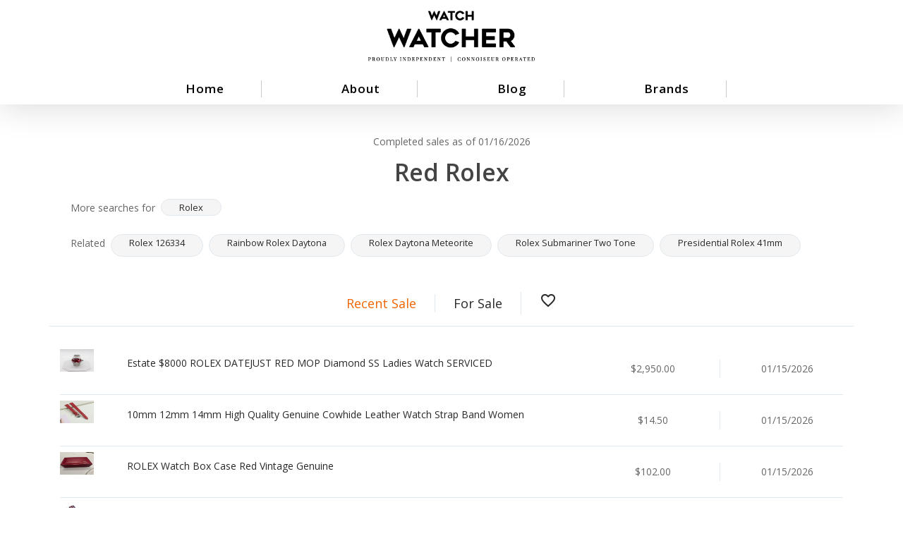

--- FILE ---
content_type: text/html; charset=UTF-8
request_url: https://watchwatcher.app/s/red-rolex/
body_size: 17574
content:
<!doctype html>
<html lang="en-US" class="no-js">
<head>
	<meta charset="UTF-8">
	<meta name="viewport" content="width=device-width, initial-scale=1, maximum-scale=1, user-scalable=0" /><meta name='robots' content='index, follow, max-image-preview:large, max-snippet:-1, max-video-preview:-1' />

	<!-- This site is optimized with the Yoast SEO plugin v20.2.1 - https://yoast.com/wordpress/plugins/seo/ -->
	<title>Red Rolex - Watch Watcher</title>
	<meta name="description" content="Recent Sales And Listings For Red Rolex" />
	<link rel="canonical" href="https://watchwatcher.app/s/red-rolex/" />
	<meta property="og:locale" content="en_US" />
	<meta property="og:type" content="article" />
	<meta property="og:title" content="Red Rolex - Watch Watcher" />
	<meta property="og:description" content="Recent Sales And Listings For Red Rolex" />
	<meta property="og:url" content="https://watchwatcher.app/s/red-rolex/" />
	<meta property="og:site_name" content="Watch Watcher" />
	<meta property="article:modified_time" content="2022-07-18T05:19:10+00:00" />
	<meta name="twitter:card" content="summary_large_image" />
	<script type="application/ld+json" class="yoast-schema-graph">{"@context":"https://schema.org","@graph":[{"@type":"WebPage","@id":"https://watchwatcher.app/s/red-rolex/","url":"https://watchwatcher.app/s/red-rolex/","name":"red rolex - Watch Watcher","isPartOf":{"@id":"https://watchwatcher.app/#website"},"datePublished":"2022-07-10T06:14:59+00:00","dateModified":"2022-07-18T05:19:10+00:00","description":"Recent sales and listings for red rolex","breadcrumb":{"@id":"https://watchwatcher.app/s/red-rolex/#breadcrumb"},"inLanguage":"en-US","potentialAction":[{"@type":"ReadAction","target":["https://watchwatcher.app/s/red-rolex/"]}]},{"@type":"BreadcrumbList","@id":"https://watchwatcher.app/s/red-rolex/#breadcrumb","itemListElement":[{"@type":"ListItem","position":1,"name":"Home","item":"https://watchwatcher.app/"},{"@type":"ListItem","position":2,"name":"Searches","item":"https://watchwatcher.app/s/"},{"@type":"ListItem","position":3,"name":"red rolex"}]},{"@type":"WebSite","@id":"https://watchwatcher.app/#website","url":"https://watchwatcher.app/","name":"Watch Watcher","description":"Watch Prices, Values, and Recent Sales","publisher":{"@id":"https://watchwatcher.app/#organization"},"potentialAction":[{"@type":"SearchAction","target":{"@type":"EntryPoint","urlTemplate":"https://watchwatcher.app/?s={search_term_string}"},"query-input":"required name=search_term_string"}],"inLanguage":"en-US"},{"@type":"Organization","@id":"https://watchwatcher.app/#organization","name":"Watch Watcher ⌚👀","url":"https://watchwatcher.app/","logo":{"@type":"ImageObject","inLanguage":"en-US","@id":"https://watchwatcher.app/#/schema/logo/image/","url":"https://watchwatcher.app/wp-content/uploads/2022/06/watch-watch-logo-1.png","contentUrl":"https://watchwatcher.app/wp-content/uploads/2022/06/watch-watch-logo-1.png","width":577,"height":299,"caption":"Watch Watcher ⌚👀"},"image":{"@id":"https://watchwatcher.app/#/schema/logo/image/"}}]}</script>
	<!-- / Yoast SEO plugin. -->


<link rel='dns-prefetch' href='//fonts.googleapis.com' />
<link rel="alternate" type="application/rss+xml" title="Watch Watcher &raquo; Feed" href="https://watchwatcher.app/feed/" />
<link rel="alternate" type="application/rss+xml" title="Watch Watcher &raquo; Comments Feed" href="https://watchwatcher.app/comments/feed/" />
<!-- XforWooCommerce SEO - https://xforwoocommerce.com :START -->
<link rel="canonical" href="https://watchwatcher.app/s/red-rolex/" />
<meta itemprop="name" content="red rolex - Watch Watcher" />
<link rel="publisher" href="https://plus.google.com//posts" />
<link rel="author" href="https://plus.google.com//posts" />
<meta property="og:locale" content="en_US" />
<meta property="og:type" content="article" />
<meta property="og:url" content="https://watchwatcher.app/s/red-rolex/" />
<meta property="og:site_name" content="Watch Watcher" />
<meta property="og:title" content="red rolex - Watch Watcher" />
<meta property="og:updated_time" content="2022-07-17GMT-080021:19:10-0800" />
<meta property="article:published_time" content="2022-07-09GMT-080022:14:59-0800" />
<meta property="article:modified_time" content="2022-07-17GMT-080021:19:10-0800" />
<meta property="article:publisher" content="https://www.facebook.com/" />
<meta property="article:author" content="https://www.facebook.com/" />
<meta name="twitter:card" content="summary" />
<meta name="twitter:title" content="red rolex - Watch Watcher" />
<meta name="twitter:site" content="@" />
<meta name="twitter:creator" content="@" />
<!-- XforWooCommerce :END -->
<link rel="alternate" type="application/rss+xml" title="Watch Watcher &raquo; red rolex Comments Feed" href="https://watchwatcher.app/s/red-rolex/feed/" />
<link rel="alternate" title="oEmbed (JSON)" type="application/json+oembed" href="https://watchwatcher.app/wp-json/oembed/1.0/embed?url=https%3A%2F%2Fwatchwatcher.app%2Fs%2Fred-rolex%2F" />
<link rel="alternate" title="oEmbed (XML)" type="text/xml+oembed" href="https://watchwatcher.app/wp-json/oembed/1.0/embed?url=https%3A%2F%2Fwatchwatcher.app%2Fs%2Fred-rolex%2F&#038;format=xml" />
<style id='wp-img-auto-sizes-contain-inline-css' type='text/css'>
img:is([sizes=auto i],[sizes^="auto," i]){contain-intrinsic-size:3000px 1500px}
/*# sourceURL=wp-img-auto-sizes-contain-inline-css */
</style>
<style id='wp-emoji-styles-inline-css' type='text/css'>

	img.wp-smiley, img.emoji {
		display: inline !important;
		border: none !important;
		box-shadow: none !important;
		height: 1em !important;
		width: 1em !important;
		margin: 0 0.07em !important;
		vertical-align: -0.1em !important;
		background: none !important;
		padding: 0 !important;
	}
/*# sourceURL=wp-emoji-styles-inline-css */
</style>
<style id='wp-block-library-inline-css' type='text/css'>
:root{--wp-block-synced-color:#7a00df;--wp-block-synced-color--rgb:122,0,223;--wp-bound-block-color:var(--wp-block-synced-color);--wp-editor-canvas-background:#ddd;--wp-admin-theme-color:#007cba;--wp-admin-theme-color--rgb:0,124,186;--wp-admin-theme-color-darker-10:#006ba1;--wp-admin-theme-color-darker-10--rgb:0,107,160.5;--wp-admin-theme-color-darker-20:#005a87;--wp-admin-theme-color-darker-20--rgb:0,90,135;--wp-admin-border-width-focus:2px}@media (min-resolution:192dpi){:root{--wp-admin-border-width-focus:1.5px}}.wp-element-button{cursor:pointer}:root .has-very-light-gray-background-color{background-color:#eee}:root .has-very-dark-gray-background-color{background-color:#313131}:root .has-very-light-gray-color{color:#eee}:root .has-very-dark-gray-color{color:#313131}:root .has-vivid-green-cyan-to-vivid-cyan-blue-gradient-background{background:linear-gradient(135deg,#00d084,#0693e3)}:root .has-purple-crush-gradient-background{background:linear-gradient(135deg,#34e2e4,#4721fb 50%,#ab1dfe)}:root .has-hazy-dawn-gradient-background{background:linear-gradient(135deg,#faaca8,#dad0ec)}:root .has-subdued-olive-gradient-background{background:linear-gradient(135deg,#fafae1,#67a671)}:root .has-atomic-cream-gradient-background{background:linear-gradient(135deg,#fdd79a,#004a59)}:root .has-nightshade-gradient-background{background:linear-gradient(135deg,#330968,#31cdcf)}:root .has-midnight-gradient-background{background:linear-gradient(135deg,#020381,#2874fc)}:root{--wp--preset--font-size--normal:16px;--wp--preset--font-size--huge:42px}.has-regular-font-size{font-size:1em}.has-larger-font-size{font-size:2.625em}.has-normal-font-size{font-size:var(--wp--preset--font-size--normal)}.has-huge-font-size{font-size:var(--wp--preset--font-size--huge)}.has-text-align-center{text-align:center}.has-text-align-left{text-align:left}.has-text-align-right{text-align:right}.has-fit-text{white-space:nowrap!important}#end-resizable-editor-section{display:none}.aligncenter{clear:both}.items-justified-left{justify-content:flex-start}.items-justified-center{justify-content:center}.items-justified-right{justify-content:flex-end}.items-justified-space-between{justify-content:space-between}.screen-reader-text{border:0;clip-path:inset(50%);height:1px;margin:-1px;overflow:hidden;padding:0;position:absolute;width:1px;word-wrap:normal!important}.screen-reader-text:focus{background-color:#ddd;clip-path:none;color:#444;display:block;font-size:1em;height:auto;left:5px;line-height:normal;padding:15px 23px 14px;text-decoration:none;top:5px;width:auto;z-index:100000}html :where(.has-border-color){border-style:solid}html :where([style*=border-top-color]){border-top-style:solid}html :where([style*=border-right-color]){border-right-style:solid}html :where([style*=border-bottom-color]){border-bottom-style:solid}html :where([style*=border-left-color]){border-left-style:solid}html :where([style*=border-width]){border-style:solid}html :where([style*=border-top-width]){border-top-style:solid}html :where([style*=border-right-width]){border-right-style:solid}html :where([style*=border-bottom-width]){border-bottom-style:solid}html :where([style*=border-left-width]){border-left-style:solid}html :where(img[class*=wp-image-]){height:auto;max-width:100%}:where(figure){margin:0 0 1em}html :where(.is-position-sticky){--wp-admin--admin-bar--position-offset:var(--wp-admin--admin-bar--height,0px)}@media screen and (max-width:600px){html :where(.is-position-sticky){--wp-admin--admin-bar--position-offset:0px}}

/*# sourceURL=wp-block-library-inline-css */
</style><style id='global-styles-inline-css' type='text/css'>
:root{--wp--preset--aspect-ratio--square: 1;--wp--preset--aspect-ratio--4-3: 4/3;--wp--preset--aspect-ratio--3-4: 3/4;--wp--preset--aspect-ratio--3-2: 3/2;--wp--preset--aspect-ratio--2-3: 2/3;--wp--preset--aspect-ratio--16-9: 16/9;--wp--preset--aspect-ratio--9-16: 9/16;--wp--preset--color--black: #000000;--wp--preset--color--cyan-bluish-gray: #abb8c3;--wp--preset--color--white: #ffffff;--wp--preset--color--pale-pink: #f78da7;--wp--preset--color--vivid-red: #cf2e2e;--wp--preset--color--luminous-vivid-orange: #ff6900;--wp--preset--color--luminous-vivid-amber: #fcb900;--wp--preset--color--light-green-cyan: #7bdcb5;--wp--preset--color--vivid-green-cyan: #00d084;--wp--preset--color--pale-cyan-blue: #8ed1fc;--wp--preset--color--vivid-cyan-blue: #0693e3;--wp--preset--color--vivid-purple: #9b51e0;--wp--preset--gradient--vivid-cyan-blue-to-vivid-purple: linear-gradient(135deg,rgb(6,147,227) 0%,rgb(155,81,224) 100%);--wp--preset--gradient--light-green-cyan-to-vivid-green-cyan: linear-gradient(135deg,rgb(122,220,180) 0%,rgb(0,208,130) 100%);--wp--preset--gradient--luminous-vivid-amber-to-luminous-vivid-orange: linear-gradient(135deg,rgb(252,185,0) 0%,rgb(255,105,0) 100%);--wp--preset--gradient--luminous-vivid-orange-to-vivid-red: linear-gradient(135deg,rgb(255,105,0) 0%,rgb(207,46,46) 100%);--wp--preset--gradient--very-light-gray-to-cyan-bluish-gray: linear-gradient(135deg,rgb(238,238,238) 0%,rgb(169,184,195) 100%);--wp--preset--gradient--cool-to-warm-spectrum: linear-gradient(135deg,rgb(74,234,220) 0%,rgb(151,120,209) 20%,rgb(207,42,186) 40%,rgb(238,44,130) 60%,rgb(251,105,98) 80%,rgb(254,248,76) 100%);--wp--preset--gradient--blush-light-purple: linear-gradient(135deg,rgb(255,206,236) 0%,rgb(152,150,240) 100%);--wp--preset--gradient--blush-bordeaux: linear-gradient(135deg,rgb(254,205,165) 0%,rgb(254,45,45) 50%,rgb(107,0,62) 100%);--wp--preset--gradient--luminous-dusk: linear-gradient(135deg,rgb(255,203,112) 0%,rgb(199,81,192) 50%,rgb(65,88,208) 100%);--wp--preset--gradient--pale-ocean: linear-gradient(135deg,rgb(255,245,203) 0%,rgb(182,227,212) 50%,rgb(51,167,181) 100%);--wp--preset--gradient--electric-grass: linear-gradient(135deg,rgb(202,248,128) 0%,rgb(113,206,126) 100%);--wp--preset--gradient--midnight: linear-gradient(135deg,rgb(2,3,129) 0%,rgb(40,116,252) 100%);--wp--preset--font-size--small: 13px;--wp--preset--font-size--medium: 20px;--wp--preset--font-size--large: 36px;--wp--preset--font-size--x-large: 42px;--wp--preset--spacing--20: 0.44rem;--wp--preset--spacing--30: 0.67rem;--wp--preset--spacing--40: 1rem;--wp--preset--spacing--50: 1.5rem;--wp--preset--spacing--60: 2.25rem;--wp--preset--spacing--70: 3.38rem;--wp--preset--spacing--80: 5.06rem;--wp--preset--shadow--natural: 6px 6px 9px rgba(0, 0, 0, 0.2);--wp--preset--shadow--deep: 12px 12px 50px rgba(0, 0, 0, 0.4);--wp--preset--shadow--sharp: 6px 6px 0px rgba(0, 0, 0, 0.2);--wp--preset--shadow--outlined: 6px 6px 0px -3px rgb(255, 255, 255), 6px 6px rgb(0, 0, 0);--wp--preset--shadow--crisp: 6px 6px 0px rgb(0, 0, 0);}:where(.is-layout-flex){gap: 0.5em;}:where(.is-layout-grid){gap: 0.5em;}body .is-layout-flex{display: flex;}.is-layout-flex{flex-wrap: wrap;align-items: center;}.is-layout-flex > :is(*, div){margin: 0;}body .is-layout-grid{display: grid;}.is-layout-grid > :is(*, div){margin: 0;}:where(.wp-block-columns.is-layout-flex){gap: 2em;}:where(.wp-block-columns.is-layout-grid){gap: 2em;}:where(.wp-block-post-template.is-layout-flex){gap: 1.25em;}:where(.wp-block-post-template.is-layout-grid){gap: 1.25em;}.has-black-color{color: var(--wp--preset--color--black) !important;}.has-cyan-bluish-gray-color{color: var(--wp--preset--color--cyan-bluish-gray) !important;}.has-white-color{color: var(--wp--preset--color--white) !important;}.has-pale-pink-color{color: var(--wp--preset--color--pale-pink) !important;}.has-vivid-red-color{color: var(--wp--preset--color--vivid-red) !important;}.has-luminous-vivid-orange-color{color: var(--wp--preset--color--luminous-vivid-orange) !important;}.has-luminous-vivid-amber-color{color: var(--wp--preset--color--luminous-vivid-amber) !important;}.has-light-green-cyan-color{color: var(--wp--preset--color--light-green-cyan) !important;}.has-vivid-green-cyan-color{color: var(--wp--preset--color--vivid-green-cyan) !important;}.has-pale-cyan-blue-color{color: var(--wp--preset--color--pale-cyan-blue) !important;}.has-vivid-cyan-blue-color{color: var(--wp--preset--color--vivid-cyan-blue) !important;}.has-vivid-purple-color{color: var(--wp--preset--color--vivid-purple) !important;}.has-black-background-color{background-color: var(--wp--preset--color--black) !important;}.has-cyan-bluish-gray-background-color{background-color: var(--wp--preset--color--cyan-bluish-gray) !important;}.has-white-background-color{background-color: var(--wp--preset--color--white) !important;}.has-pale-pink-background-color{background-color: var(--wp--preset--color--pale-pink) !important;}.has-vivid-red-background-color{background-color: var(--wp--preset--color--vivid-red) !important;}.has-luminous-vivid-orange-background-color{background-color: var(--wp--preset--color--luminous-vivid-orange) !important;}.has-luminous-vivid-amber-background-color{background-color: var(--wp--preset--color--luminous-vivid-amber) !important;}.has-light-green-cyan-background-color{background-color: var(--wp--preset--color--light-green-cyan) !important;}.has-vivid-green-cyan-background-color{background-color: var(--wp--preset--color--vivid-green-cyan) !important;}.has-pale-cyan-blue-background-color{background-color: var(--wp--preset--color--pale-cyan-blue) !important;}.has-vivid-cyan-blue-background-color{background-color: var(--wp--preset--color--vivid-cyan-blue) !important;}.has-vivid-purple-background-color{background-color: var(--wp--preset--color--vivid-purple) !important;}.has-black-border-color{border-color: var(--wp--preset--color--black) !important;}.has-cyan-bluish-gray-border-color{border-color: var(--wp--preset--color--cyan-bluish-gray) !important;}.has-white-border-color{border-color: var(--wp--preset--color--white) !important;}.has-pale-pink-border-color{border-color: var(--wp--preset--color--pale-pink) !important;}.has-vivid-red-border-color{border-color: var(--wp--preset--color--vivid-red) !important;}.has-luminous-vivid-orange-border-color{border-color: var(--wp--preset--color--luminous-vivid-orange) !important;}.has-luminous-vivid-amber-border-color{border-color: var(--wp--preset--color--luminous-vivid-amber) !important;}.has-light-green-cyan-border-color{border-color: var(--wp--preset--color--light-green-cyan) !important;}.has-vivid-green-cyan-border-color{border-color: var(--wp--preset--color--vivid-green-cyan) !important;}.has-pale-cyan-blue-border-color{border-color: var(--wp--preset--color--pale-cyan-blue) !important;}.has-vivid-cyan-blue-border-color{border-color: var(--wp--preset--color--vivid-cyan-blue) !important;}.has-vivid-purple-border-color{border-color: var(--wp--preset--color--vivid-purple) !important;}.has-vivid-cyan-blue-to-vivid-purple-gradient-background{background: var(--wp--preset--gradient--vivid-cyan-blue-to-vivid-purple) !important;}.has-light-green-cyan-to-vivid-green-cyan-gradient-background{background: var(--wp--preset--gradient--light-green-cyan-to-vivid-green-cyan) !important;}.has-luminous-vivid-amber-to-luminous-vivid-orange-gradient-background{background: var(--wp--preset--gradient--luminous-vivid-amber-to-luminous-vivid-orange) !important;}.has-luminous-vivid-orange-to-vivid-red-gradient-background{background: var(--wp--preset--gradient--luminous-vivid-orange-to-vivid-red) !important;}.has-very-light-gray-to-cyan-bluish-gray-gradient-background{background: var(--wp--preset--gradient--very-light-gray-to-cyan-bluish-gray) !important;}.has-cool-to-warm-spectrum-gradient-background{background: var(--wp--preset--gradient--cool-to-warm-spectrum) !important;}.has-blush-light-purple-gradient-background{background: var(--wp--preset--gradient--blush-light-purple) !important;}.has-blush-bordeaux-gradient-background{background: var(--wp--preset--gradient--blush-bordeaux) !important;}.has-luminous-dusk-gradient-background{background: var(--wp--preset--gradient--luminous-dusk) !important;}.has-pale-ocean-gradient-background{background: var(--wp--preset--gradient--pale-ocean) !important;}.has-electric-grass-gradient-background{background: var(--wp--preset--gradient--electric-grass) !important;}.has-midnight-gradient-background{background: var(--wp--preset--gradient--midnight) !important;}.has-small-font-size{font-size: var(--wp--preset--font-size--small) !important;}.has-medium-font-size{font-size: var(--wp--preset--font-size--medium) !important;}.has-large-font-size{font-size: var(--wp--preset--font-size--large) !important;}.has-x-large-font-size{font-size: var(--wp--preset--font-size--x-large) !important;}
/*# sourceURL=global-styles-inline-css */
</style>

<style id='classic-theme-styles-inline-css' type='text/css'>
/*! This file is auto-generated */
.wp-block-button__link{color:#fff;background-color:#32373c;border-radius:9999px;box-shadow:none;text-decoration:none;padding:calc(.667em + 2px) calc(1.333em + 2px);font-size:1.125em}.wp-block-file__button{background:#32373c;color:#fff;text-decoration:none}
/*# sourceURL=/wp-includes/css/classic-themes.min.css */
</style>
<link rel="stylesheet" href="https://watchwatcher.app/wp-content/cache/minify/1ffe2.css" media="all" />




<style id='woocommerce-inline-inline-css' type='text/css'>
.woocommerce form .form-row .required { visibility: visible; }
/*# sourceURL=woocommerce-inline-inline-css */
</style>
<link rel="stylesheet" href="https://watchwatcher.app/wp-content/cache/minify/85746.css" media="all" />





<link rel='stylesheet' id='nectar_default_font_open_sans-css' href='https://fonts.googleapis.com/css?family=Open+Sans%3A300%2C400%2C600%2C700&#038;subset=latin%2Clatin-ext' type='text/css' media='all' />
<link rel="stylesheet" href="https://watchwatcher.app/wp-content/cache/minify/4d4d9.css" media="all" />








<style id='dynamic-css-inline-css' type='text/css'>
@media only screen and (min-width:1000px){body #ajax-content-wrap.no-scroll{min-height:calc(100vh - 180px);height:calc(100vh - 180px)!important;}}@media only screen and (min-width:1000px){#page-header-wrap.fullscreen-header,#page-header-wrap.fullscreen-header #page-header-bg,html:not(.nectar-box-roll-loaded) .nectar-box-roll > #page-header-bg.fullscreen-header,.nectar_fullscreen_zoom_recent_projects,#nectar_fullscreen_rows:not(.afterLoaded) > div{height:calc(100vh - 179px);}.wpb_row.vc_row-o-full-height.top-level,.wpb_row.vc_row-o-full-height.top-level > .col.span_12{min-height:calc(100vh - 179px);}html:not(.nectar-box-roll-loaded) .nectar-box-roll > #page-header-bg.fullscreen-header{top:180px;}.nectar-slider-wrap[data-fullscreen="true"]:not(.loaded),.nectar-slider-wrap[data-fullscreen="true"]:not(.loaded) .swiper-container{height:calc(100vh - 178px)!important;}.admin-bar .nectar-slider-wrap[data-fullscreen="true"]:not(.loaded),.admin-bar .nectar-slider-wrap[data-fullscreen="true"]:not(.loaded) .swiper-container{height:calc(100vh - 178px - 32px)!important;}}.post-type-archive-product.woocommerce .container-wrap,.tax-product_cat.woocommerce .container-wrap{background-color:#f6f6f6;}.woocommerce ul.products li.product.material,.woocommerce-page ul.products li.product.material{background-color:#ffffff;}.woocommerce ul.products li.product.minimal .product-wrap,.woocommerce ul.products li.product.minimal .background-color-expand,.woocommerce-page ul.products li.product.minimal .product-wrap,.woocommerce-page ul.products li.product.minimal .background-color-expand{background-color:#ffffff;}.screen-reader-text,.nectar-skip-to-content:not(:focus){border:0;clip:rect(1px,1px,1px,1px);clip-path:inset(50%);height:1px;margin:-1px;overflow:hidden;padding:0;position:absolute!important;width:1px;word-wrap:normal!important;}
/*# sourceURL=dynamic-css-inline-css */
</style>
<link rel="stylesheet" href="https://watchwatcher.app/wp-content/cache/minify/8a220.css" media="all" />


<link rel='stylesheet' id='wp-bootstrap-starter-bootstrap-material-icons-css' href='https://fonts.googleapis.com/css?family=Roboto%3A300%2C400%2C500%2C700%7CMaterial+Icons&#038;ver=6.9' type='text/css' media='all' />
<link rel="stylesheet" href="https://watchwatcher.app/wp-content/cache/minify/361df.css" media="all" />



















<script  src="https://watchwatcher.app/wp-content/cache/minify/a09a1.js"></script>



<script type="text/javascript" id="wc-add-to-cart-js-extra">
/* <![CDATA[ */
var wc_add_to_cart_params = {"ajax_url":"/wp-admin/admin-ajax.php","wc_ajax_url":"/?wc-ajax=%%endpoint%%","i18n_view_cart":"View cart","cart_url":"https://watchwatcher.app/cart/","is_cart":"","cart_redirect_after_add":"no"};
//# sourceURL=wc-add-to-cart-js-extra
/* ]]> */
</script>
<script  src="https://watchwatcher.app/wp-content/cache/minify/f0db9.js"></script>



<link rel="https://api.w.org/" href="https://watchwatcher.app/wp-json/" /><link rel="EditURI" type="application/rsd+xml" title="RSD" href="https://watchwatcher.app/xmlrpc.php?rsd" />
<meta name="generator" content="WordPress 6.9" />
<meta name="generator" content="WooCommerce 7.4.1" />
<link rel='shortlink' href='https://watchwatcher.app/?p=495' />
		<style type="text/css">
			.um_request_name {
				display: none !important;
			}
		</style>
	<script type="text/javascript"> var root = document.getElementsByTagName( "html" )[0]; root.setAttribute( "class", "js" ); </script>	<noscript><style>.woocommerce-product-gallery{ opacity: 1 !important; }</style></noscript>
	<meta name="generator" content="Powered by WPBakery Page Builder - drag and drop page builder for WordPress."/>
<link rel="icon" href="https://watchwatcher.app/wp-content/uploads/2022/08/cropped-icon-32x32.png" sizes="32x32" />
<link rel="icon" href="https://watchwatcher.app/wp-content/uploads/2022/08/cropped-icon-192x192.png" sizes="192x192" />
<link rel="apple-touch-icon" href="https://watchwatcher.app/wp-content/uploads/2022/08/cropped-icon-180x180.png" />
<meta name="msapplication-TileImage" content="https://watchwatcher.app/wp-content/uploads/2022/08/cropped-icon-270x270.png" />
<meta name="generator" content="XforWooCommerce.com - Product Filter for WooCommerce - Autopilot - SEO for WooCommerce - Product Loops for WooCommerce - Live Search for WooCommerce"/><noscript><style> .wpb_animate_when_almost_visible { opacity: 1; }</style></noscript>    <!-- Global site tag (gtag.js) - Google Analytics -->
<script async src="https://www.googletagmanager.com/gtag/js?id=G-96ES3541LC"></script>
<script>
  window.dataLayer = window.dataLayer || [];
  function gtag(){dataLayer.push(arguments);}
  gtag('js', new Date());

  gtag('config', 'G-96ES3541LC');
</script>
<link rel="stylesheet" href="https://watchwatcher.app/wp-content/cache/minify/de226.css" media="all" />




</head><body class="wp-singular ebay-searches-template-default single single-ebay-searches postid-495 single-format-standard wp-theme-salient wp-child-theme-salient-child theme-salient woocommerce-no-js material wpb-js-composer js-comp-ver-6.6.0 vc_responsive" data-footer-reveal="false" data-footer-reveal-shadow="none" data-header-format="centered-menu-under-logo" data-body-border="off" data-boxed-style="" data-header-breakpoint="1000" data-dropdown-style="minimal" data-cae="easeOutCubic" data-cad="750" data-megamenu-width="contained" data-aie="none" data-ls="fancybox" data-apte="standard" data-hhun="1" data-fancy-form-rcs="default" data-form-style="default" data-form-submit="regular" data-is="minimal" data-button-style="slightly_rounded_shadow" data-user-account-button="false" data-flex-cols="true" data-col-gap="default" data-header-inherit-rc="false" data-header-search="false" data-animated-anchors="true" data-ajax-transitions="false" data-full-width-header="false" data-slide-out-widget-area="true" data-slide-out-widget-area-style="slide-out-from-right" data-user-set-ocm="off" data-loading-animation="none" data-bg-header="false" data-responsive="1" data-ext-responsive="true" data-ext-padding="90" data-header-resize="0" data-header-color="light" data-transparent-header="false" data-cart="false" data-remove-m-parallax="" data-remove-m-video-bgs="" data-m-animate="0" data-force-header-trans-color="light" data-smooth-scrolling="0" data-permanent-transparent="false" >
	
	<script type="text/javascript">
	 (function(window, document) {

		 if(navigator.userAgent.match(/(Android|iPod|iPhone|iPad|BlackBerry|IEMobile|Opera Mini)/)) {
			 document.body.className += " using-mobile-browser ";
		 }

		 if( !("ontouchstart" in window) ) {

			 var body = document.querySelector("body");
			 var winW = window.innerWidth;
			 var bodyW = body.clientWidth;

			 if (winW > bodyW + 4) {
				 body.setAttribute("style", "--scroll-bar-w: " + (winW - bodyW - 4) + "px");
			 } else {
				 body.setAttribute("style", "--scroll-bar-w: 0px");
			 }
		 }

	 })(window, document);
   </script><a href="#ajax-content-wrap" class="nectar-skip-to-content">Skip to main content</a><div class="ocm-effect-wrap"><div class="ocm-effect-wrap-inner">	
	<div id="header-space"  data-header-mobile-fixed='1'></div> 
	
		<div id="header-outer" data-has-menu="true" data-has-buttons="no" data-header-button_style="default" data-using-pr-menu="false" data-mobile-fixed="1" data-ptnm="false" data-lhe="animated_underline" data-user-set-bg="#ffffff" data-format="centered-menu-under-logo" data-permanent-transparent="false" data-megamenu-rt="0" data-remove-fixed="1" data-header-resize="0" data-cart="false" data-transparency-option="0" data-box-shadow="large" data-shrink-num="6" data-using-secondary="0" data-using-logo="1" data-logo-height="100" data-m-logo-height="100" data-padding="20" data-full-width="false" data-condense="false" >
		
<div id="search-outer" class="nectar">
	<div id="search">
		<div class="container">
			 <div id="search-box">
				 <div class="inner-wrap">
					 <div class="col span_12">
						  <form role="search" action="https://watchwatcher.app/" method="GET">
														 <input type="text" name="s"  value="" aria-label="Search" placeholder="Search" />
							 
						<span>Hit enter to search or ESC to close</span>
												</form>
					</div><!--/span_12-->
				</div><!--/inner-wrap-->
			 </div><!--/search-box-->
			 <div id="close"><a href="#"><span class="screen-reader-text">Close Search</span>
				<span class="close-wrap"> <span class="close-line close-line1"></span> <span class="close-line close-line2"></span> </span>				 </a></div>
		 </div><!--/container-->
	</div><!--/search-->
</div><!--/search-outer-->

<header id="top">
	<div class="container">
		<div class="row">
			<div class="col span_3">
								<a id="logo" href="https://watchwatcher.app" data-supplied-ml-starting-dark="false" data-supplied-ml-starting="false" data-supplied-ml="false" >
					<img class="stnd skip-lazy dark-version" width="394" height="130" alt="Watch Watcher" src="https://watchwatcher.app/wp-content/uploads/2022/08/watcher2b-1.png"  />				</a>
							</div><!--/span_3-->

			<div class="col span_9 col_last">
																	<div class="slide-out-widget-area-toggle mobile-icon slide-out-from-right" data-custom-color="false" data-icon-animation="simple-transform">
						<div> <a href="#sidewidgetarea" aria-label="Navigation Menu" aria-expanded="false" class="closed">
							<span class="screen-reader-text">Menu</span><span aria-hidden="true"> <i class="lines-button x2"> <i class="lines"></i> </i> </span>
						</a></div>
					</div>
				
									<nav>
													<ul class="sf-menu">
								<li id="menu-item-65834" class="menu-item menu-item-type-post_type menu-item-object-page menu-item-home nectar-regular-menu-item menu-item-65834"><a href="https://watchwatcher.app/"><span class="menu-title-text">Home</span></a></li>
<li id="menu-item-21315" class="menu-item menu-item-type-post_type menu-item-object-page nectar-regular-menu-item menu-item-21315"><a href="https://watchwatcher.app/about/"><span class="menu-title-text">About</span></a></li>
<li id="menu-item-21280" class="menu-item menu-item-type-post_type menu-item-object-page current_page_parent nectar-regular-menu-item menu-item-21280"><a href="https://watchwatcher.app/blog/"><span class="menu-title-text">Blog</span></a></li>
<li id="menu-item-22182" class="menu-item menu-item-type-post_type menu-item-object-page menu-item-has-children nectar-regular-menu-item menu-item-22182"><a href="https://watchwatcher.app/brands/"><span class="menu-title-text">Brands</span></a>
<ul class="sub-menu">
	<li id="menu-item-22189" class="menu-item menu-item-type-custom menu-item-object-custom nectar-regular-menu-item menu-item-22189"><a href="https://watchwatcher.app/brand/rolex/"><span class="menu-title-text">Rolex</span></a></li>
	<li id="menu-item-22204" class="menu-item menu-item-type-custom menu-item-object-custom nectar-regular-menu-item menu-item-22204"><a href="https://watchwatcher.app/brand/omega/"><span class="menu-title-text">Omega</span></a></li>
	<li id="menu-item-22310" class="menu-item menu-item-type-custom menu-item-object-custom nectar-regular-menu-item menu-item-22310"><a href="/brand/audemars-piguet/"><span class="menu-title-text">Audemars Piguet</span></a></li>
	<li id="menu-item-22320" class="menu-item menu-item-type-custom menu-item-object-custom nectar-regular-menu-item menu-item-22320"><a href="/brand/cartier/"><span class="menu-title-text">Cartier</span></a></li>
	<li id="menu-item-22341" class="menu-item menu-item-type-custom menu-item-object-custom nectar-regular-menu-item menu-item-22341"><a href="/brand/grand-seiko/"><span class="menu-title-text">Grand Seiko</span></a></li>
	<li id="menu-item-22360" class="menu-item menu-item-type-custom menu-item-object-custom nectar-regular-menu-item menu-item-22360"><a href="/brand/hublot/"><span class="menu-title-text">Hublot</span></a></li>
	<li id="menu-item-22384" class="menu-item menu-item-type-custom menu-item-object-custom nectar-regular-menu-item menu-item-22384"><a href="/brand/richard-mille/"><span class="menu-title-text">Richard Mille</span></a></li>
	<li id="menu-item-22397" class="menu-item menu-item-type-custom menu-item-object-custom nectar-regular-menu-item menu-item-22397"><a href="/brands"><span class="menu-title-text">More Brands</span></a></li>
</ul>
</li>
							</ul>
													<ul class="buttons sf-menu" data-user-set-ocm="off">

								
							</ul>
						
					</nav>

					
				</div><!--/span_9-->

				
			</div><!--/row-->
					</div><!--/container-->
	</header>		
	</div>
		<div id="ajax-content-wrap">
<div class="bootstrap-wrapper">
                        <div class="container mb-4">
                <div class="col-12">
                                        <div class="font-italic text-center mb-2">Completed sales as of 01/16/2026</div>
                    <h2 class="text-center" style="word-break: break-all;">Red Rolex</h2>
                    <div class="mx-auto mb-3">
                                            </div>
                                            <div class="mb-3 d-flex align-items-start">
                            <div class="mr-2">More searches for </div><a class='mr-2 cf-pill fc-black' href=https://watchwatcher.app/s-brand/rolex/>Rolex</a>                        </div>
                                        <div class="d-flex"><div class='mb-3 mr-2'>Related</div><div class='related-wrap'><a class='mr-2 cf-pill fc-black' href='https://watchwatcher.app/s/rolex-126334/'>Rolex 126334</a> <a class='mr-2 cf-pill fc-black' href='https://watchwatcher.app/s/rainbow-rolex-daytona/'>Rainbow Rolex Daytona</a> <a class='mr-2 cf-pill fc-black' href='https://watchwatcher.app/s/rolex-daytona-meteorite/'>Rolex Daytona Meteorite</a> <a class='mr-2 cf-pill fc-black' href='https://watchwatcher.app/s/rolex-submariner-two-tone/'>Rolex Submariner Two Tone</a> <a class='mr-2 cf-pill fc-black' href='https://watchwatcher.app/s/presidential-rolex-41mm/'>Presidential Rolex 41mm</a></div>                    </div>
                </div>
            </div>
                <div class="container d-flex justify-content-center py-3 mb-4 bb">
        <div style="width: 350px;" class="d-flex justify-content-between align-items-center">
                            <a href="https://watchwatcher.app/processing?search_title=red rolex&for_sale=0&esh_k=1c10652d71" class="tab-item fs-18 btn-active">Recent Sale </a>
                <a href="https://watchwatcher.app/processing?search_title=red rolex&for_sale=1&esh_k=1c10652d71" class="tab-item bl fs-18 fc-black">For Sale</a>
                                        <a class="border-0 bg-transparent tab-item cp fc-black  bl" href="https://watchwatcher.app/login">
                    <span class="material-icons add-to-fav" title="Save search">
                        favorite_border
                    </span>
                </a>
                    </div>
    </div>
            <div class="container mb-5">
            <div class="row">
                <div class="col-12 px-0 result-grid">
                                                                        <div class="py-2 bb grid-item">
                                <div class="row mx-0 w-100 align-items-center">
                                    <div class="col-2 col-md-1 image mb-3 mb-md-0">
                                        <img class="img-responsive" src="https://i.ebayimg.com/images/g/Jo8AAOSwtKNnT9Me/s-l500.jpg" width="32" height="32" style="width:48px;" />
                                    </div>
                                    <div class="col-10 col-md-7 title d-flex flex-grow-1 align-items-center mb-3 mb-md-0">
                                        <div class="flex-grow-1 text-left">
                                            <a class="fc-black fw-400" href="https://rover.ebay.com/rover/1/711-53200-19255-0/1?mpre=https://www.ebay.com/itm/406253619039&campid=5338805353&toolid=10001&customid=" target="_blank">Estate $8000 ROLEX DATEJUST RED MOP Diamond SS Ladies Watch SERVICED</a>
                                        </div>
                                    </div>
                                    <div class="col-6 col-md-2 price fw-400 cf-blue d-flex justify-content-center">
                                        <span>
                                            $2,950.00                                        </span>
                                    </div>
                                    <div class="col-6 col-md-2 date fw-400 cf-orange bl d-flex align-items-center justify-content-center">
                                        <span>01/15/2026</span>
                                    </div>
                                </div>
                            </div>
                                                                                                <div class="py-2 bb grid-item">
                                <div class="row mx-0 w-100 align-items-center">
                                    <div class="col-2 col-md-1 image mb-3 mb-md-0">
                                        <img class="img-responsive" src="https://i.ebayimg.com/images/g/NpgAAOSwieZn0-88/s-l140.jpg" width="32" height="32" style="width:48px;" />
                                    </div>
                                    <div class="col-10 col-md-7 title d-flex flex-grow-1 align-items-center mb-3 mb-md-0">
                                        <div class="flex-grow-1 text-left">
                                            <a class="fc-black fw-400" href="https://rover.ebay.com/rover/1/711-53200-19255-0/1?mpre=https://www.ebay.com/itm/197107141947&campid=5338805353&toolid=10001&customid=" target="_blank">10mm 12mm 14mm High Quality Genuine Cowhide Leather Watch Strap Band Women</a>
                                        </div>
                                    </div>
                                    <div class="col-6 col-md-2 price fw-400 cf-blue d-flex justify-content-center">
                                        <span>
                                            $14.50                                        </span>
                                    </div>
                                    <div class="col-6 col-md-2 date fw-400 cf-orange bl d-flex align-items-center justify-content-center">
                                        <span>01/15/2026</span>
                                    </div>
                                </div>
                            </div>
                                                                                                <div class="py-2 bb grid-item">
                                <div class="row mx-0 w-100 align-items-center">
                                    <div class="col-2 col-md-1 image mb-3 mb-md-0">
                                        <img class="img-responsive" src="https://i.ebayimg.com/images/g/2J4AAeSwCDxpFQPA/s-l500.jpg" width="32" height="32" style="width:48px;" />
                                    </div>
                                    <div class="col-10 col-md-7 title d-flex flex-grow-1 align-items-center mb-3 mb-md-0">
                                        <div class="flex-grow-1 text-left">
                                            <a class="fc-black fw-400" href="https://rover.ebay.com/rover/1/711-53200-19255-0/1?mpre=https://www.ebay.com/itm/127488224428&campid=5338805353&toolid=10001&customid=" target="_blank">ROLEX  Watch Box Case Red Vintage Genuine</a>
                                        </div>
                                    </div>
                                    <div class="col-6 col-md-2 price fw-400 cf-blue d-flex justify-content-center">
                                        <span>
                                            $102.00                                        </span>
                                    </div>
                                    <div class="col-6 col-md-2 date fw-400 cf-orange bl d-flex align-items-center justify-content-center">
                                        <span>01/15/2026</span>
                                    </div>
                                </div>
                            </div>
                                                                                                <div class="py-2 bb grid-item">
                                <div class="row mx-0 w-100 align-items-center">
                                    <div class="col-2 col-md-1 image mb-3 mb-md-0">
                                        <img class="img-responsive" src="https://i.ebayimg.com/images/g/FGYAAOSwB2pmAJ1Q/s-l140.jpg" width="32" height="32" style="width:48px;" />
                                    </div>
                                    <div class="col-10 col-md-7 title d-flex flex-grow-1 align-items-center mb-3 mb-md-0">
                                        <div class="flex-grow-1 text-left">
                                            <a class="fc-black fw-400" href="https://rover.ebay.com/rover/1/711-53200-19255-0/1?mpre=https://www.ebay.com/itm/275716029288&campid=5338805353&toolid=10001&customid=" target="_blank">Two Piece Nylon Canvas Watch Strap Band Army Military Bond 20mm 22mm Mens Divers</a>
                                        </div>
                                    </div>
                                    <div class="col-6 col-md-2 price fw-400 cf-blue d-flex justify-content-center">
                                        <span>
                                            $18.67                                        </span>
                                    </div>
                                    <div class="col-6 col-md-2 date fw-400 cf-orange bl d-flex align-items-center justify-content-center">
                                        <span>01/15/2026</span>
                                    </div>
                                </div>
                            </div>
                                                                                                <div class="py-2 bb grid-item">
                                <div class="row mx-0 w-100 align-items-center">
                                    <div class="col-2 col-md-1 image mb-3 mb-md-0">
                                        <img class="img-responsive" src="https://i.ebayimg.com/images/g/9JAAAeSwRklo7ln0/s-l140.jpg" width="32" height="32" style="width:48px;" />
                                    </div>
                                    <div class="col-10 col-md-7 title d-flex flex-grow-1 align-items-center mb-3 mb-md-0">
                                        <div class="flex-grow-1 text-left">
                                            <a class="fc-black fw-400" href="https://rover.ebay.com/rover/1/711-53200-19255-0/1?mpre=https://www.ebay.com/itm/312684165990&campid=5338805353&toolid=10001&customid=" target="_blank">BEZEL INSERT PEPSI FADED FOR VINTAGE ROLEX GMT 1670 1675 16753 16758 BLUE/RED</a>
                                        </div>
                                    </div>
                                    <div class="col-6 col-md-2 price fw-400 cf-blue d-flex justify-content-center">
                                        <span>
                                            $49.95                                        </span>
                                    </div>
                                    <div class="col-6 col-md-2 date fw-400 cf-orange bl d-flex align-items-center justify-content-center">
                                        <span>01/15/2026</span>
                                    </div>
                                </div>
                            </div>
                                                                                                <div class="py-2 bb grid-item">
                                <div class="row mx-0 w-100 align-items-center">
                                    <div class="col-2 col-md-1 image mb-3 mb-md-0">
                                        <img class="img-responsive" src="https://i.ebayimg.com/images/g/E8AAAeSwr~to7mCz/s-l140.jpg" width="32" height="32" style="width:48px;" />
                                    </div>
                                    <div class="col-10 col-md-7 title d-flex flex-grow-1 align-items-center mb-3 mb-md-0">
                                        <div class="flex-grow-1 text-left">
                                            <a class="fc-black fw-400" href="https://rover.ebay.com/rover/1/711-53200-19255-0/1?mpre=https://www.ebay.com/itm/312704055502&campid=5338805353&toolid=10001&customid=" target="_blank">BEZEL INSERT FOR VINTAGE ROLEX GMT I 1675 16750 FUCHSIA BLUE AND RED/PINKISH</a>
                                        </div>
                                    </div>
                                    <div class="col-6 col-md-2 price fw-400 cf-blue d-flex justify-content-center">
                                        <span>
                                            $54.95                                        </span>
                                    </div>
                                    <div class="col-6 col-md-2 date fw-400 cf-orange bl d-flex align-items-center justify-content-center">
                                        <span>01/15/2026</span>
                                    </div>
                                </div>
                            </div>
                                                                                                <div class="py-2 bb grid-item">
                                <div class="row mx-0 w-100 align-items-center">
                                    <div class="col-2 col-md-1 image mb-3 mb-md-0">
                                        <img class="img-responsive" src="https://i.ebayimg.com/images/g/rXcAAOSwtJdiwv80/s-l140.jpg" width="32" height="32" style="width:48px;" />
                                    </div>
                                    <div class="col-10 col-md-7 title d-flex flex-grow-1 align-items-center mb-3 mb-md-0">
                                        <div class="flex-grow-1 text-left">
                                            <a class="fc-black fw-400" href="https://rover.ebay.com/rover/1/711-53200-19255-0/1?mpre=https://www.ebay.com/itm/155473075051&campid=5338805353&toolid=10001&customid=" target="_blank">21mm Naked Leather Curved Strap 41mm Rolex Submariner 42mm Explorer II RED Stich</a>
                                        </div>
                                    </div>
                                    <div class="col-6 col-md-2 price fw-400 cf-blue d-flex justify-content-center">
                                        <span>
                                            $79.99                                        </span>
                                    </div>
                                    <div class="col-6 col-md-2 date fw-400 cf-orange bl d-flex align-items-center justify-content-center">
                                        <span>01/15/2026</span>
                                    </div>
                                </div>
                            </div>
                                                                                                <div class="py-2 bb grid-item">
                                <div class="row mx-0 w-100 align-items-center">
                                    <div class="col-2 col-md-1 image mb-3 mb-md-0">
                                        <img class="img-responsive" src="https://i.ebayimg.com/images/g/9BYAAeSwj79o7mD2/s-l140.jpg" width="32" height="32" style="width:48px;" />
                                    </div>
                                    <div class="col-10 col-md-7 title d-flex flex-grow-1 align-items-center mb-3 mb-md-0">
                                        <div class="flex-grow-1 text-left">
                                            <a class="fc-black fw-400" href="https://rover.ebay.com/rover/1/711-53200-19255-0/1?mpre=https://www.ebay.com/itm/164198832550&campid=5338805353&toolid=10001&customid=" target="_blank">BEZEL INSERT FOR ROLEX GMT SERIF FAT LADY 16700 16710 16713 16718 BLACK/RED COKE</a>
                                        </div>
                                    </div>
                                    <div class="col-6 col-md-2 price fw-400 cf-blue d-flex justify-content-center">
                                        <span>
                                            $39.95                                        </span>
                                    </div>
                                    <div class="col-6 col-md-2 date fw-400 cf-orange bl d-flex align-items-center justify-content-center">
                                        <span>01/15/2026</span>
                                    </div>
                                </div>
                            </div>
                                                                                                <div class="py-2 bb grid-item">
                                <div class="row mx-0 w-100 align-items-center">
                                    <div class="col-2 col-md-1 image mb-3 mb-md-0">
                                        <img class="img-responsive" src="https://i.ebayimg.com/images/g/8y4AAeSwMlNoyja3/s-l140.jpg" width="32" height="32" style="width:48px;" />
                                    </div>
                                    <div class="col-10 col-md-7 title d-flex flex-grow-1 align-items-center mb-3 mb-md-0">
                                        <div class="flex-grow-1 text-left">
                                            <a class="fc-black fw-400" href="https://rover.ebay.com/rover/1/711-53200-19255-0/1?mpre=https://www.ebay.com/itm/227010412901&campid=5338805353&toolid=10001&customid=" target="_blank">18mm Red Ostrich Leather Watch Band Real Ostrich Leg Watch Strap Men Handmade</a>
                                        </div>
                                    </div>
                                    <div class="col-6 col-md-2 price fw-400 cf-blue d-flex justify-content-center">
                                        <span>
                                            $25.99                                        </span>
                                    </div>
                                    <div class="col-6 col-md-2 date fw-400 cf-orange bl d-flex align-items-center justify-content-center">
                                        <span>01/15/2026</span>
                                    </div>
                                </div>
                            </div>
                                                                                                <div class="py-2 bb grid-item">
                                <div class="row mx-0 w-100 align-items-center">
                                    <div class="col-2 col-md-1 image mb-3 mb-md-0">
                                        <img class="img-responsive" src="https://i.ebayimg.com/images/g/cmgAAOSwxtZm1ajX/s-l140.jpg" width="32" height="32" style="width:48px;" />
                                    </div>
                                    <div class="col-10 col-md-7 title d-flex flex-grow-1 align-items-center mb-3 mb-md-0">
                                        <div class="flex-grow-1 text-left">
                                            <a class="fc-black fw-400" href="https://rover.ebay.com/rover/1/711-53200-19255-0/1?mpre=https://www.ebay.com/itm/275558506774&campid=5338805353&toolid=10001&customid=" target="_blank">Elite Hybrid FKM Rubber Sailcloth Divers Watch Strap Band Two Piece 20 21 22 Mm</a>
                                        </div>
                                    </div>
                                    <div class="col-6 col-md-2 price fw-400 cf-blue d-flex justify-content-center">
                                        <span>
                                            $32.05$33.39                                        </span>
                                    </div>
                                    <div class="col-6 col-md-2 date fw-400 cf-orange bl d-flex align-items-center justify-content-center">
                                        <span>01/15/2026</span>
                                    </div>
                                </div>
                            </div>
                                                                                                <div class="py-2 bb grid-item">
                                <div class="row mx-0 w-100 align-items-center">
                                    <div class="col-2 col-md-1 image mb-3 mb-md-0">
                                        <img class="img-responsive" src="https://i.ebayimg.com/images/g/xjoAAOSwUB9knLYB/s-l140.jpg" width="32" height="32" style="width:48px;" />
                                    </div>
                                    <div class="col-10 col-md-7 title d-flex flex-grow-1 align-items-center mb-3 mb-md-0">
                                        <div class="flex-grow-1 text-left">
                                            <a class="fc-black fw-400" href="https://rover.ebay.com/rover/1/711-53200-19255-0/1?mpre=https://www.ebay.com/itm/266316312199&campid=5338805353&toolid=10001&customid=" target="_blank">SILICONE RUBBER SPORT WATCH STRAP BAND MULTI COLOURS 16-24MM QUICK RELEASE</a>
                                        </div>
                                    </div>
                                    <div class="col-6 col-md-2 price fw-400 cf-blue d-flex justify-content-center">
                                        <span>
                                            $8.82                                        </span>
                                    </div>
                                    <div class="col-6 col-md-2 date fw-400 cf-orange bl d-flex align-items-center justify-content-center">
                                        <span>01/15/2026</span>
                                    </div>
                                </div>
                            </div>
                                                                                                <div class="py-2 bb grid-item">
                                <div class="row mx-0 w-100 align-items-center">
                                    <div class="col-2 col-md-1 image mb-3 mb-md-0">
                                        <img class="img-responsive" src="https://i.ebayimg.com/images/g/dtQAAeSwY0RpDn4z/s-l140.jpg" width="32" height="32" style="width:48px;" />
                                    </div>
                                    <div class="col-10 col-md-7 title d-flex flex-grow-1 align-items-center mb-3 mb-md-0">
                                        <div class="flex-grow-1 text-left">
                                            <a class="fc-black fw-400" href="https://rover.ebay.com/rover/1/711-53200-19255-0/1?mpre=https://www.ebay.com/itm/146947812152&campid=5338805353&toolid=10001&customid=" target="_blank">20mm 21mm Curved Rubber Watch Band For Rolex Daytona & Yacht-Master Strap Buckle</a>
                                        </div>
                                    </div>
                                    <div class="col-6 col-md-2 price fw-400 cf-blue d-flex justify-content-center">
                                        <span>
                                            $10.99$37.99                                        </span>
                                    </div>
                                    <div class="col-6 col-md-2 date fw-400 cf-orange bl d-flex align-items-center justify-content-center">
                                        <span>01/15/2026</span>
                                    </div>
                                </div>
                            </div>
                                                                                                <div class="py-2 bb grid-item">
                                <div class="row mx-0 w-100 align-items-center">
                                    <div class="col-2 col-md-1 image mb-3 mb-md-0">
                                        <img class="img-responsive" src="https://i.ebayimg.com/images/g/04EAAeSwGgBosLnj/s-l140.jpg" width="32" height="32" style="width:48px;" />
                                    </div>
                                    <div class="col-10 col-md-7 title d-flex flex-grow-1 align-items-center mb-3 mb-md-0">
                                        <div class="flex-grow-1 text-left">
                                            <a class="fc-black fw-400" href="https://rover.ebay.com/rover/1/711-53200-19255-0/1?mpre=https://www.ebay.com/itm/256712158233&campid=5338805353&toolid=10001&customid=" target="_blank">Tudor FXD / Pelagos Compatible Nylon Single-Pass Hook-Loop Strap 20mm 22mm S M L</a>
                                        </div>
                                    </div>
                                    <div class="col-6 col-md-2 price fw-400 cf-blue d-flex justify-content-center">
                                        <span>
                                            $26.75                                        </span>
                                    </div>
                                    <div class="col-6 col-md-2 date fw-400 cf-orange bl d-flex align-items-center justify-content-center">
                                        <span>01/15/2026</span>
                                    </div>
                                </div>
                            </div>
                                                                                                <div class="py-2 bb grid-item">
                                <div class="row mx-0 w-100 align-items-center">
                                    <div class="col-2 col-md-1 image mb-3 mb-md-0">
                                        <img class="img-responsive" src="https://i.ebayimg.com/images/g/K24AAOSwfC9nrPbX/s-l140.jpg" width="32" height="32" style="width:48px;" />
                                    </div>
                                    <div class="col-10 col-md-7 title d-flex flex-grow-1 align-items-center mb-3 mb-md-0">
                                        <div class="flex-grow-1 text-left">
                                            <a class="fc-black fw-400" href="https://rover.ebay.com/rover/1/711-53200-19255-0/1?mpre=https://www.ebay.com/itm/126937974183&campid=5338805353&toolid=10001&customid=" target="_blank">Tudor Pelagos FXD Strap Nylon 22mm Military Style One Piece Adjustable</a>
                                        </div>
                                    </div>
                                    <div class="col-6 col-md-2 price fw-400 cf-blue d-flex justify-content-center">
                                        <span>
                                            $26.63$37.33                                        </span>
                                    </div>
                                    <div class="col-6 col-md-2 date fw-400 cf-orange bl d-flex align-items-center justify-content-center">
                                        <span>01/15/2026</span>
                                    </div>
                                </div>
                            </div>
                                                                                                <div class="py-2 bb grid-item">
                                <div class="row mx-0 w-100 align-items-center">
                                    <div class="col-2 col-md-1 image mb-3 mb-md-0">
                                        <img class="img-responsive" src="https://i.ebayimg.com/images/g/XE0AAeSwHotpYmZi/s-l140.jpg" width="32" height="32" style="width:48px;" />
                                    </div>
                                    <div class="col-10 col-md-7 title d-flex flex-grow-1 align-items-center mb-3 mb-md-0">
                                        <div class="flex-grow-1 text-left">
                                            <a class="fc-black fw-400" href="https://rover.ebay.com/rover/1/711-53200-19255-0/1?mpre=https://www.ebay.com/itm/277641265871&campid=5338805353&toolid=10001&customid=" target="_blank">20mm Nylon Black Green Red  For Nato Military Army Diver G10 Watch Strap Band</a>
                                        </div>
                                    </div>
                                    <div class="col-6 col-md-2 price fw-400 cf-blue d-flex justify-content-center">
                                        <span>
                                            $6.68                                        </span>
                                    </div>
                                    <div class="col-6 col-md-2 date fw-400 cf-orange bl d-flex align-items-center justify-content-center">
                                        <span>01/15/2026</span>
                                    </div>
                                </div>
                            </div>
                                                                                                <div class="py-2 bb grid-item">
                                <div class="row mx-0 w-100 align-items-center">
                                    <div class="col-2 col-md-1 image mb-3 mb-md-0">
                                        <img class="img-responsive" src="https://i.ebayimg.com/images/g/K9wAAOSwQvFoCmBF/s-l140.jpg" width="32" height="32" style="width:48px;" />
                                    </div>
                                    <div class="col-10 col-md-7 title d-flex flex-grow-1 align-items-center mb-3 mb-md-0">
                                        <div class="flex-grow-1 text-left">
                                            <a class="fc-black fw-400" href="https://rover.ebay.com/rover/1/711-53200-19255-0/1?mpre=https://www.ebay.com/itm/306267798605&campid=5338805353&toolid=10001&customid=" target="_blank">18mm 19mm 20mm 21mm 22mm Men's Genuine Leather Watch Strap Band Quick Release</a>
                                        </div>
                                    </div>
                                    <div class="col-6 col-md-2 price fw-400 cf-blue d-flex justify-content-center">
                                        <span>
                                            $11.04                                        </span>
                                    </div>
                                    <div class="col-6 col-md-2 date fw-400 cf-orange bl d-flex align-items-center justify-content-center">
                                        <span>01/15/2026</span>
                                    </div>
                                </div>
                            </div>
                                                                                                <div class="py-2 bb grid-item">
                                <div class="row mx-0 w-100 align-items-center">
                                    <div class="col-2 col-md-1 image mb-3 mb-md-0">
                                        <img class="img-responsive" src="https://i.ebayimg.com/images/g/qWkAAeSwUuxpWYfD/s-l140.jpg" width="32" height="32" style="width:48px;" />
                                    </div>
                                    <div class="col-10 col-md-7 title d-flex flex-grow-1 align-items-center mb-3 mb-md-0">
                                        <div class="flex-grow-1 text-left">
                                            <a class="fc-black fw-400" href="https://rover.ebay.com/rover/1/711-53200-19255-0/1?mpre=https://www.ebay.com/itm/136915670320&campid=5338805353&toolid=10001&customid=" target="_blank">Genuine Leather Butterfly Buckle Watch Bands 18/20/22mm Waterproof Retro Oil Wax</a>
                                        </div>
                                    </div>
                                    <div class="col-6 col-md-2 price fw-400 cf-blue d-flex justify-content-center">
                                        <span>
                                            $14.79$15.49                                        </span>
                                    </div>
                                    <div class="col-6 col-md-2 date fw-400 cf-orange bl d-flex align-items-center justify-content-center">
                                        <span>01/15/2026</span>
                                    </div>
                                </div>
                            </div>
                                                                                                <div class="py-2 bb grid-item">
                                <div class="row mx-0 w-100 align-items-center">
                                    <div class="col-2 col-md-1 image mb-3 mb-md-0">
                                        <img class="img-responsive" src="https://i.ebayimg.com/images/g/l5sAAeSwJxFpCb7J/s-l140.jpg" width="32" height="32" style="width:48px;" />
                                    </div>
                                    <div class="col-10 col-md-7 title d-flex flex-grow-1 align-items-center mb-3 mb-md-0">
                                        <div class="flex-grow-1 text-left">
                                            <a class="fc-black fw-400" href="https://rover.ebay.com/rover/1/711-53200-19255-0/1?mpre=https://www.ebay.com/itm/175071251971&campid=5338805353&toolid=10001&customid=" target="_blank">DATE DISC FOR ROLEX GMT MASTER WATCH 6542 6646 6534 6537 CHAMPAGNE/ RED/BLACK</a>
                                        </div>
                                    </div>
                                    <div class="col-6 col-md-2 price fw-400 cf-blue d-flex justify-content-center">
                                        <span>
                                            $49.95                                        </span>
                                    </div>
                                    <div class="col-6 col-md-2 date fw-400 cf-orange bl d-flex align-items-center justify-content-center">
                                        <span>01/15/2026</span>
                                    </div>
                                </div>
                            </div>
                                                                                                <div class="py-2 bb grid-item">
                                <div class="row mx-0 w-100 align-items-center">
                                    <div class="col-2 col-md-1 image mb-3 mb-md-0">
                                        <img class="img-responsive" src="https://i.ebayimg.com/images/g/Zm4AAeSwVuBpMWsP/s-l140.jpg" width="32" height="32" style="width:48px;" />
                                    </div>
                                    <div class="col-10 col-md-7 title d-flex flex-grow-1 align-items-center mb-3 mb-md-0">
                                        <div class="flex-grow-1 text-left">
                                            <a class="fc-black fw-400" href="https://rover.ebay.com/rover/1/711-53200-19255-0/1?mpre=https://www.ebay.com/itm/220795808594&campid=5338805353&toolid=10001&customid=" target="_blank">Bezel Insert For Rolex GMT Master II 16700, 16710, 16760, 16713, 16718 Black Red</a>
                                        </div>
                                    </div>
                                    <div class="col-6 col-md-2 price fw-400 cf-blue d-flex justify-content-center">
                                        <span>
                                            $29.95                                        </span>
                                    </div>
                                    <div class="col-6 col-md-2 date fw-400 cf-orange bl d-flex align-items-center justify-content-center">
                                        <span>01/15/2026</span>
                                    </div>
                                </div>
                            </div>
                                                                                                <div class="py-2 bb grid-item">
                                <div class="row mx-0 w-100 align-items-center">
                                    <div class="col-2 col-md-1 image mb-3 mb-md-0">
                                        <img class="img-responsive" src="https://i.ebayimg.com/images/g/IiQAAOSwnhFoLT6j/s-l140.jpg" width="32" height="32" style="width:48px;" />
                                    </div>
                                    <div class="col-10 col-md-7 title d-flex flex-grow-1 align-items-center mb-3 mb-md-0">
                                        <div class="flex-grow-1 text-left">
                                            <a class="fc-black fw-400" href="https://rover.ebay.com/rover/1/711-53200-19255-0/1?mpre=https://www.ebay.com/itm/396634644130&campid=5338805353&toolid=10001&customid=" target="_blank">2025 Genuine Leather Watch Band Strap 18 19 20 21 22 24mm Quick Release Bracelet</a>
                                        </div>
                                    </div>
                                    <div class="col-6 col-md-2 price fw-400 cf-blue d-flex justify-content-center">
                                        <span>
                                            $13.59                                        </span>
                                    </div>
                                    <div class="col-6 col-md-2 date fw-400 cf-orange bl d-flex align-items-center justify-content-center">
                                        <span>01/15/2026</span>
                                    </div>
                                </div>
                            </div>
                                                                                                <div class="py-2 bb grid-item">
                                <div class="row mx-0 w-100 align-items-center">
                                    <div class="col-2 col-md-1 image mb-3 mb-md-0">
                                        <img class="img-responsive" src="https://i.ebayimg.com/images/g/VjsAAOSwXqNiH-ox/s-l140.jpg" width="32" height="32" style="width:48px;" />
                                    </div>
                                    <div class="col-10 col-md-7 title d-flex flex-grow-1 align-items-center mb-3 mb-md-0">
                                        <div class="flex-grow-1 text-left">
                                            <a class="fc-black fw-400" href="https://rover.ebay.com/rover/1/711-53200-19255-0/1?mpre=https://www.ebay.com/itm/154879097417&campid=5338805353&toolid=10001&customid=" target="_blank">21mm GRAY Sailcloth Canvas/Leather Watch Band Strap RED Stitch QR Bars</a>
                                        </div>
                                    </div>
                                    <div class="col-6 col-md-2 price fw-400 cf-blue d-flex justify-content-center">
                                        <span>
                                            $27.99                                        </span>
                                    </div>
                                    <div class="col-6 col-md-2 date fw-400 cf-orange bl d-flex align-items-center justify-content-center">
                                        <span>01/15/2026</span>
                                    </div>
                                </div>
                            </div>
                                                                                                <div class="py-2 bb grid-item">
                                <div class="row mx-0 w-100 align-items-center">
                                    <div class="col-2 col-md-1 image mb-3 mb-md-0">
                                        <img class="img-responsive" src="https://i.ebayimg.com/images/g/HUMAAeSwbNFpMWrG/s-l140.jpg" width="32" height="32" style="width:48px;" />
                                    </div>
                                    <div class="col-10 col-md-7 title d-flex flex-grow-1 align-items-center mb-3 mb-md-0">
                                        <div class="flex-grow-1 text-left">
                                            <a class="fc-black fw-400" href="https://rover.ebay.com/rover/1/711-53200-19255-0/1?mpre=https://www.ebay.com/itm/264699482067&campid=5338805353&toolid=10001&customid=" target="_blank">Date Disc Fits Rolex 3135-3155 Movement Champagne Yellow With Red/Black Numbers</a>
                                        </div>
                                    </div>
                                    <div class="col-6 col-md-2 price fw-400 cf-blue d-flex justify-content-center">
                                        <span>
                                            $54.95                                        </span>
                                    </div>
                                    <div class="col-6 col-md-2 date fw-400 cf-orange bl d-flex align-items-center justify-content-center">
                                        <span>01/15/2026</span>
                                    </div>
                                </div>
                            </div>
                                                                                                <div class="py-2 bb grid-item">
                                <div class="row mx-0 w-100 align-items-center">
                                    <div class="col-2 col-md-1 image mb-3 mb-md-0">
                                        <img class="img-responsive" src="https://i.ebayimg.com/images/g/E1QAAeSwTsRpCb7Q/s-l140.jpg" width="32" height="32" style="width:48px;" />
                                    </div>
                                    <div class="col-10 col-md-7 title d-flex flex-grow-1 align-items-center mb-3 mb-md-0">
                                        <div class="flex-grow-1 text-left">
                                            <a class="fc-black fw-400" href="https://rover.ebay.com/rover/1/711-53200-19255-0/1?mpre=https://www.ebay.com/itm/175071251708&campid=5338805353&toolid=10001&customid=" target="_blank">DATE DISC FOR ROLEX DATE 1036 1065 1066 1030 1035 ROULETTE CHAMPAGNE/ RED/BLACK</a>
                                        </div>
                                    </div>
                                    <div class="col-6 col-md-2 price fw-400 cf-blue d-flex justify-content-center">
                                        <span>
                                            $49.95                                        </span>
                                    </div>
                                    <div class="col-6 col-md-2 date fw-400 cf-orange bl d-flex align-items-center justify-content-center">
                                        <span>01/15/2026</span>
                                    </div>
                                </div>
                            </div>
                                                                                                <div class="py-2 bb grid-item">
                                <div class="row mx-0 w-100 align-items-center">
                                    <div class="col-2 col-md-1 image mb-3 mb-md-0">
                                        <img class="img-responsive" src="https://i.ebayimg.com/images/g/hCIAAeSw6zppWX~5/s-l140.jpg" width="32" height="32" style="width:48px;" />
                                    </div>
                                    <div class="col-10 col-md-7 title d-flex flex-grow-1 align-items-center mb-3 mb-md-0">
                                        <div class="flex-grow-1 text-left">
                                            <a class="fc-black fw-400" href="https://rover.ebay.com/rover/1/711-53200-19255-0/1?mpre=https://www.ebay.com/itm/136915612353&campid=5338805353&toolid=10001&customid=" target="_blank">Vintage Suede Leather Bracelet Quick Release Watch Band 14mm 16mm 18mm 20 22mm</a>
                                        </div>
                                    </div>
                                    <div class="col-6 col-md-2 price fw-400 cf-blue d-flex justify-content-center">
                                        <span>
                                            $13.79                                        </span>
                                    </div>
                                    <div class="col-6 col-md-2 date fw-400 cf-orange bl d-flex align-items-center justify-content-center">
                                        <span>01/15/2026</span>
                                    </div>
                                </div>
                            </div>
                                                                                                <div class="py-2 bb grid-item">
                                <div class="row mx-0 w-100 align-items-center">
                                    <div class="col-2 col-md-1 image mb-3 mb-md-0">
                                        <img class="img-responsive" src="https://i.ebayimg.com/images/g/v2YAAeSwYcNpMW~1/s-l140.jpg" width="32" height="32" style="width:48px;" />
                                    </div>
                                    <div class="col-10 col-md-7 title d-flex flex-grow-1 align-items-center mb-3 mb-md-0">
                                        <div class="flex-grow-1 text-left">
                                            <a class="fc-black fw-400" href="https://rover.ebay.com/rover/1/711-53200-19255-0/1?mpre=https://www.ebay.com/itm/177644321732&campid=5338805353&toolid=10001&customid=" target="_blank">400pcs Assorted Ruby Watch Jewels – Vintage Watch Repair Tools & Part Assortment</a>
                                        </div>
                                    </div>
                                    <div class="col-6 col-md-2 price fw-400 cf-blue d-flex justify-content-center">
                                        <span>
                                            $28.64                                        </span>
                                    </div>
                                    <div class="col-6 col-md-2 date fw-400 cf-orange bl d-flex align-items-center justify-content-center">
                                        <span>01/15/2026</span>
                                    </div>
                                </div>
                            </div>
                                                                                                <div class="py-2 bb grid-item">
                                <div class="row mx-0 w-100 align-items-center">
                                    <div class="col-2 col-md-1 image mb-3 mb-md-0">
                                        <img class="img-responsive" src="https://i.ebayimg.com/images/g/JoAAAeSw5ttpYrlu/s-l140.jpg" width="32" height="32" style="width:48px;" />
                                    </div>
                                    <div class="col-10 col-md-7 title d-flex flex-grow-1 align-items-center mb-3 mb-md-0">
                                        <div class="flex-grow-1 text-left">
                                            <a class="fc-black fw-400" href="https://rover.ebay.com/rover/1/711-53200-19255-0/1?mpre=https://www.ebay.com/itm/397483135417&campid=5338805353&toolid=10001&customid=" target="_blank">2001 Rolex GMT-Master II 16710 With Red And Blue Bezel ‘Pepsi' Full Set Watch</a>
                                        </div>
                                    </div>
                                    <div class="col-6 col-md-2 price fw-400 cf-blue d-flex justify-content-center">
                                        <span>
                                            $13,900.00                                        </span>
                                    </div>
                                    <div class="col-6 col-md-2 date fw-400 cf-orange bl d-flex align-items-center justify-content-center">
                                        <span>01/15/2026</span>
                                    </div>
                                </div>
                            </div>
                                                                                                <div class="py-2 bb grid-item">
                                <div class="row mx-0 w-100 align-items-center">
                                    <div class="col-2 col-md-1 image mb-3 mb-md-0">
                                        <img class="img-responsive" src="https://i.ebayimg.com/images/g/mC4AAeSwYNZpRBtH/s-l140.jpg" width="32" height="32" style="width:48px;" />
                                    </div>
                                    <div class="col-10 col-md-7 title d-flex flex-grow-1 align-items-center mb-3 mb-md-0">
                                        <div class="flex-grow-1 text-left">
                                            <a class="fc-black fw-400" href="https://rover.ebay.com/rover/1/711-53200-19255-0/1?mpre=https://www.ebay.com/itm/157551655678&campid=5338805353&toolid=10001&customid=" target="_blank">PAPERS Rolex Sea-Dweller Mark II 50th-Anniversary Red Steel 43mm 126600 BOX</a>
                                        </div>
                                    </div>
                                    <div class="col-6 col-md-2 price fw-400 cf-blue d-flex justify-content-center">
                                        <span>
                                            $12,232.97                                        </span>
                                    </div>
                                    <div class="col-6 col-md-2 date fw-400 cf-orange bl d-flex align-items-center justify-content-center">
                                        <span>01/15/2026</span>
                                    </div>
                                </div>
                            </div>
                                                                                                <div class="py-2 bb grid-item">
                                <div class="row mx-0 w-100 align-items-center">
                                    <div class="col-2 col-md-1 image mb-3 mb-md-0">
                                        <img class="img-responsive" src="https://i.ebayimg.com/images/g/mskAAOSwULFl~zxx/s-l140.jpg" width="32" height="32" style="width:48px;" />
                                    </div>
                                    <div class="col-10 col-md-7 title d-flex flex-grow-1 align-items-center mb-3 mb-md-0">
                                        <div class="flex-grow-1 text-left">
                                            <a class="fc-black fw-400" href="https://rover.ebay.com/rover/1/711-53200-19255-0/1?mpre=https://www.ebay.com/itm/296315295038&campid=5338805353&toolid=10001&customid=" target="_blank">WISCASSET WATCH STRAPS Marine Nationale MN French Parachute Elastic Watch Strap</a>
                                        </div>
                                    </div>
                                    <div class="col-6 col-md-2 price fw-400 cf-blue d-flex justify-content-center">
                                        <span>
                                            $11.11                                        </span>
                                    </div>
                                    <div class="col-6 col-md-2 date fw-400 cf-orange bl d-flex align-items-center justify-content-center">
                                        <span>01/15/2026</span>
                                    </div>
                                </div>
                            </div>
                                                                                                <div class="py-2 bb grid-item">
                                <div class="row mx-0 w-100 align-items-center">
                                    <div class="col-2 col-md-1 image mb-3 mb-md-0">
                                        <img class="img-responsive" src="https://i.ebayimg.com/images/g/x9MAAOSwa1ddM7M-/s-l140.jpg" width="32" height="32" style="width:48px;" />
                                    </div>
                                    <div class="col-10 col-md-7 title d-flex flex-grow-1 align-items-center mb-3 mb-md-0">
                                        <div class="flex-grow-1 text-left">
                                            <a class="fc-black fw-400" href="https://rover.ebay.com/rover/1/711-53200-19255-0/1?mpre=https://www.ebay.com/itm/223157066822&campid=5338805353&toolid=10001&customid=" target="_blank">20 21MM Rubber Black Strap Band Deployment Buckle Clasp Fits For Rolex Deepsea</a>
                                        </div>
                                    </div>
                                    <div class="col-6 col-md-2 price fw-400 cf-blue d-flex justify-content-center">
                                        <span>
                                            $15.99$41.99                                        </span>
                                    </div>
                                    <div class="col-6 col-md-2 date fw-400 cf-orange bl d-flex align-items-center justify-content-center">
                                        <span>01/15/2026</span>
                                    </div>
                                </div>
                            </div>
                                                                                                <div class="py-2 bb grid-item">
                                <div class="row mx-0 w-100 align-items-center">
                                    <div class="col-2 col-md-1 image mb-3 mb-md-0">
                                        <img class="img-responsive" src="https://i.ebayimg.com/images/g/2a8AAOSwYnZillbb/s-l140.jpg" width="32" height="32" style="width:48px;" />
                                    </div>
                                    <div class="col-10 col-md-7 title d-flex flex-grow-1 align-items-center mb-3 mb-md-0">
                                        <div class="flex-grow-1 text-left">
                                            <a class="fc-black fw-400" href="https://rover.ebay.com/rover/1/711-53200-19255-0/1?mpre=https://www.ebay.com/itm/389435709395&campid=5338805353&toolid=10001&customid=" target="_blank">Rolex 1675 16750 Pepsi Bezel Insert Blue / Red New Authentic 315-16750-6-A1</a>
                                        </div>
                                    </div>
                                    <div class="col-6 col-md-2 price fw-400 cf-blue d-flex justify-content-center">
                                        <span>
                                            $565.00                                        </span>
                                    </div>
                                    <div class="col-6 col-md-2 date fw-400 cf-orange bl d-flex align-items-center justify-content-center">
                                        <span>01/15/2026</span>
                                    </div>
                                </div>
                            </div>
                                                                                                <div class="py-2 bb grid-item">
                                <div class="row mx-0 w-100 align-items-center">
                                    <div class="col-2 col-md-1 image mb-3 mb-md-0">
                                        <img class="img-responsive" src="https://i.ebayimg.com/images/g/180AAOSwk~VmItQp/s-l140.jpg" width="32" height="32" style="width:48px;" />
                                    </div>
                                    <div class="col-10 col-md-7 title d-flex flex-grow-1 align-items-center mb-3 mb-md-0">
                                        <div class="flex-grow-1 text-left">
                                            <a class="fc-black fw-400" href="https://rover.ebay.com/rover/1/711-53200-19255-0/1?mpre=https://www.ebay.com/itm/156174620089&campid=5338805353&toolid=10001&customid=" target="_blank">ROLEX CAL.3035 5068 RED REVERSING WHEEL SEALD PACK NOS</a>
                                        </div>
                                    </div>
                                    <div class="col-6 col-md-2 price fw-400 cf-blue d-flex justify-content-center">
                                        <span>
                                            $125.00                                        </span>
                                    </div>
                                    <div class="col-6 col-md-2 date fw-400 cf-orange bl d-flex align-items-center justify-content-center">
                                        <span>01/14/2026</span>
                                    </div>
                                </div>
                            </div>
                                                                                                <div class="py-2 bb grid-item">
                                <div class="row mx-0 w-100 align-items-center">
                                    <div class="col-2 col-md-1 image mb-3 mb-md-0">
                                        <img class="img-responsive" src="https://i.ebayimg.com/images/g/vD0AAOSwOKRjHsRQ/s-l140.jpg" width="32" height="32" style="width:48px;" />
                                    </div>
                                    <div class="col-10 col-md-7 title d-flex flex-grow-1 align-items-center mb-3 mb-md-0">
                                        <div class="flex-grow-1 text-left">
                                            <a class="fc-black fw-400" href="https://rover.ebay.com/rover/1/711-53200-19255-0/1?mpre=https://www.ebay.com/itm/267198973926&campid=5338805353&toolid=10001&customid=" target="_blank">100% Genuine Vintage Rolex Datejust Box  FULL Booklets And Tags Set Clean</a>
                                        </div>
                                    </div>
                                    <div class="col-6 col-md-2 price fw-400 cf-blue d-flex justify-content-center">
                                        <span>
                                            $295.00                                        </span>
                                    </div>
                                    <div class="col-6 col-md-2 date fw-400 cf-orange bl d-flex align-items-center justify-content-center">
                                        <span>01/14/2026</span>
                                    </div>
                                </div>
                            </div>
                                                                                                <div class="py-2 bb grid-item">
                                <div class="row mx-0 w-100 align-items-center">
                                    <div class="col-2 col-md-1 image mb-3 mb-md-0">
                                        <img class="img-responsive" src="https://i.ebayimg.com/images/g/bS8AAOSwke9kdxrR/s-l140.jpg" width="32" height="32" style="width:48px;" />
                                    </div>
                                    <div class="col-10 col-md-7 title d-flex flex-grow-1 align-items-center mb-3 mb-md-0">
                                        <div class="flex-grow-1 text-left">
                                            <a class="fc-black fw-400" href="https://rover.ebay.com/rover/1/711-53200-19255-0/1?mpre=https://www.ebay.com/itm/266270397930&campid=5338805353&toolid=10001&customid=" target="_blank">ROSE GOLD WINGED BUCKLE SILICONE RUBBER WATCH STRAP 12MM 24MM QUICK RELEASE UK</a>
                                        </div>
                                    </div>
                                    <div class="col-6 col-md-2 price fw-400 cf-blue d-flex justify-content-center">
                                        <span>
                                            $8.95                                        </span>
                                    </div>
                                    <div class="col-6 col-md-2 date fw-400 cf-orange bl d-flex align-items-center justify-content-center">
                                        <span>01/14/2026</span>
                                    </div>
                                </div>
                            </div>
                                                                                                <div class="py-2 bb grid-item">
                                <div class="row mx-0 w-100 align-items-center">
                                    <div class="col-2 col-md-1 image mb-3 mb-md-0">
                                        <img class="img-responsive" src="https://i.ebayimg.com/images/g/0KEAAeSwHPJpCbzl/s-l140.jpg" width="32" height="32" style="width:48px;" />
                                    </div>
                                    <div class="col-10 col-md-7 title d-flex flex-grow-1 align-items-center mb-3 mb-md-0">
                                        <div class="flex-grow-1 text-left">
                                            <a class="fc-black fw-400" href="https://rover.ebay.com/rover/1/711-53200-19255-0/1?mpre=https://www.ebay.com/itm/170838596185&campid=5338805353&toolid=10001&customid=" target="_blank">ROTATING   BEZEL   INSERT FOR ROLEX OLD GMT BLUE/RED 1670 1675 16750 16753 16758</a>
                                        </div>
                                    </div>
                                    <div class="col-6 col-md-2 price fw-400 cf-blue d-flex justify-content-center">
                                        <span>
                                            $174.95                                        </span>
                                    </div>
                                    <div class="col-6 col-md-2 date fw-400 cf-orange bl d-flex align-items-center justify-content-center">
                                        <span>01/14/2026</span>
                                    </div>
                                </div>
                            </div>
                                                                                                <div class="py-2 bb grid-item">
                                <div class="row mx-0 w-100 align-items-center">
                                    <div class="col-2 col-md-1 image mb-3 mb-md-0">
                                        <img class="img-responsive" src="https://i.ebayimg.com/images/g/kMgAAOSw371i~xd-/s-l140.jpg" width="32" height="32" style="width:48px;" />
                                    </div>
                                    <div class="col-10 col-md-7 title d-flex flex-grow-1 align-items-center mb-3 mb-md-0">
                                        <div class="flex-grow-1 text-left">
                                            <a class="fc-black fw-400" href="https://rover.ebay.com/rover/1/711-53200-19255-0/1?mpre=https://www.ebay.com/itm/265838460207&campid=5338805353&toolid=10001&customid=" target="_blank">OEM Vintage Rolex President Watch Box 69178 Embroidered Tapestry FULLSET 60.01.2</a>
                                        </div>
                                    </div>
                                    <div class="col-6 col-md-2 price fw-400 cf-blue d-flex justify-content-center">
                                        <span>
                                            $395.00                                        </span>
                                    </div>
                                    <div class="col-6 col-md-2 date fw-400 cf-orange bl d-flex align-items-center justify-content-center">
                                        <span>01/14/2026</span>
                                    </div>
                                </div>
                            </div>
                                                                                                <div class="py-2 bb grid-item">
                                <div class="row mx-0 w-100 align-items-center">
                                    <div class="col-2 col-md-1 image mb-3 mb-md-0">
                                        <img class="img-responsive" src="https://i.ebayimg.com/images/g/K24AAOSwfC9nrPbX/s-l140.jpg" width="32" height="32" style="width:48px;" />
                                    </div>
                                    <div class="col-10 col-md-7 title d-flex flex-grow-1 align-items-center mb-3 mb-md-0">
                                        <div class="flex-grow-1 text-left">
                                            <a class="fc-black fw-400" href="https://rover.ebay.com/rover/1/711-53200-19255-0/1?mpre=https://www.ebay.com/itm/205683698432&campid=5338805353&toolid=10001&customid=" target="_blank">Tudor FXD 22mm Nylon Strap – Ribbed Hook & Loop Military Watch Band</a>
                                        </div>
                                    </div>
                                    <div class="col-6 col-md-2 price fw-400 cf-blue d-flex justify-content-center">
                                        <span>
                                            $26.63$37.33                                        </span>
                                    </div>
                                    <div class="col-6 col-md-2 date fw-400 cf-orange bl d-flex align-items-center justify-content-center">
                                        <span>01/14/2026</span>
                                    </div>
                                </div>
                            </div>
                                                                                                <div class="py-2 bb grid-item">
                                <div class="row mx-0 w-100 align-items-center">
                                    <div class="col-2 col-md-1 image mb-3 mb-md-0">
                                        <img class="img-responsive" src="https://i.ebayimg.com/images/g/HosAAeSwNaJpZ8n5/s-l140.jpg" width="32" height="32" style="width:48px;" />
                                    </div>
                                    <div class="col-10 col-md-7 title d-flex flex-grow-1 align-items-center mb-3 mb-md-0">
                                        <div class="flex-grow-1 text-left">
                                            <a class="fc-black fw-400" href="https://rover.ebay.com/rover/1/711-53200-19255-0/1?mpre=https://www.ebay.com/itm/157613663833&campid=5338805353&toolid=10001&customid=" target="_blank">Rolex GMT-Master II 40mm PEPSI Red Blue Stainless Steel Oyster 16710 Watch</a>
                                        </div>
                                    </div>
                                    <div class="col-6 col-md-2 price fw-400 cf-blue d-flex justify-content-center">
                                        <span>
                                            $11,722.97                                        </span>
                                    </div>
                                    <div class="col-6 col-md-2 date fw-400 cf-orange bl d-flex align-items-center justify-content-center">
                                        <span>01/14/2026</span>
                                    </div>
                                </div>
                            </div>
                                                                                                <div class="py-2 bb grid-item">
                                <div class="row mx-0 w-100 align-items-center">
                                    <div class="col-2 col-md-1 image mb-3 mb-md-0">
                                        <img class="img-responsive" src="https://i.ebayimg.com/images/g/iYoAAOSwJsRnLUho/s-l140.jpg" width="32" height="32" style="width:48px;" />
                                    </div>
                                    <div class="col-10 col-md-7 title d-flex flex-grow-1 align-items-center mb-3 mb-md-0">
                                        <div class="flex-grow-1 text-left">
                                            <a class="fc-black fw-400" href="https://rover.ebay.com/rover/1/711-53200-19255-0/1?mpre=https://www.ebay.com/itm/276114736073&campid=5338805353&toolid=10001&customid=" target="_blank">FKM Rubber Watch Strap Band Mens Premium Divers Sports Two Piece 20 21 22 24 Mm</a>
                                        </div>
                                    </div>
                                    <div class="col-6 col-md-2 price fw-400 cf-blue d-flex justify-content-center">
                                        <span>
                                            $29.37                                        </span>
                                    </div>
                                    <div class="col-6 col-md-2 date fw-400 cf-orange bl d-flex align-items-center justify-content-center">
                                        <span>01/14/2026</span>
                                    </div>
                                </div>
                            </div>
                                                                                                <div class="py-2 bb grid-item">
                                <div class="row mx-0 w-100 align-items-center">
                                    <div class="col-2 col-md-1 image mb-3 mb-md-0">
                                        <img class="img-responsive" src="https://i.ebayimg.com/images/g/y5gAAeSwBlVpYIyF/s-l140.jpg" width="32" height="32" style="width:48px;" />
                                    </div>
                                    <div class="col-10 col-md-7 title d-flex flex-grow-1 align-items-center mb-3 mb-md-0">
                                        <div class="flex-grow-1 text-left">
                                            <a class="fc-black fw-400" href="https://rover.ebay.com/rover/1/711-53200-19255-0/1?mpre=https://www.ebay.com/itm/227166601762&campid=5338805353&toolid=10001&customid=" target="_blank">Rolex Datejust 69173 Genuine Watch Box 14.00.02 Booklet Card Case Calendar Tag</a>
                                        </div>
                                    </div>
                                    <div class="col-6 col-md-2 price fw-400 cf-blue d-flex justify-content-center">
                                        <span>
                                            $129.99                                        </span>
                                    </div>
                                    <div class="col-6 col-md-2 date fw-400 cf-orange bl d-flex align-items-center justify-content-center">
                                        <span>01/14/2026</span>
                                    </div>
                                </div>
                            </div>
                                                                                                <div class="py-2 bb grid-item">
                                <div class="row mx-0 w-100 align-items-center">
                                    <div class="col-2 col-md-1 image mb-3 mb-md-0">
                                        <img class="img-responsive" src="https://i.ebayimg.com/images/g/yPwAAeSwulxpSsr9/s-l140.jpg" width="32" height="32" style="width:48px;" />
                                    </div>
                                    <div class="col-10 col-md-7 title d-flex flex-grow-1 align-items-center mb-3 mb-md-0">
                                        <div class="flex-grow-1 text-left">
                                            <a class="fc-black fw-400" href="https://rover.ebay.com/rover/1/711-53200-19255-0/1?mpre=https://www.ebay.com/itm/157563811319&campid=5338805353&toolid=10001&customid=" target="_blank">Rolex Sea-Dweller Mark I 50th-Anniversary Red Stainless Steel 43mm Watch 126600</a>
                                        </div>
                                    </div>
                                    <div class="col-6 col-md-2 price fw-400 cf-blue d-flex justify-content-center">
                                        <span>
                                            $11,722.97                                        </span>
                                    </div>
                                    <div class="col-6 col-md-2 date fw-400 cf-orange bl d-flex align-items-center justify-content-center">
                                        <span>01/14/2026</span>
                                    </div>
                                </div>
                            </div>
                                                                                                <div class="py-2 bb grid-item">
                                <div class="row mx-0 w-100 align-items-center">
                                    <div class="col-2 col-md-1 image mb-3 mb-md-0">
                                        <img class="img-responsive" src="https://i.ebayimg.com/images/g/~3YAAeSw4Hlodjnh/s-l140.jpg" width="32" height="32" style="width:48px;" />
                                    </div>
                                    <div class="col-10 col-md-7 title d-flex flex-grow-1 align-items-center mb-3 mb-md-0">
                                        <div class="flex-grow-1 text-left">
                                            <a class="fc-black fw-400" href="https://rover.ebay.com/rover/1/711-53200-19255-0/1?mpre=https://www.ebay.com/itm/187414777633&campid=5338805353&toolid=10001&customid=" target="_blank">Rolex 6305 Ovettone Big Bubbleback Roulette Red Date Gold/Steel</a>
                                        </div>
                                    </div>
                                    <div class="col-6 col-md-2 price fw-400 cf-blue d-flex justify-content-center">
                                        <span>
                                            $4,000.00                                        </span>
                                    </div>
                                    <div class="col-6 col-md-2 date fw-400 cf-orange bl d-flex align-items-center justify-content-center">
                                        <span>01/14/2026</span>
                                    </div>
                                </div>
                            </div>
                                                                                                <div class="py-2 bb grid-item">
                                <div class="row mx-0 w-100 align-items-center">
                                    <div class="col-2 col-md-1 image mb-3 mb-md-0">
                                        <img class="img-responsive" src="https://i.ebayimg.com/images/g/WAMAAOSw5jdlf4ee/s-l140.jpg" width="32" height="32" style="width:48px;" />
                                    </div>
                                    <div class="col-10 col-md-7 title d-flex flex-grow-1 align-items-center mb-3 mb-md-0">
                                        <div class="flex-grow-1 text-left">
                                            <a class="fc-black fw-400" href="https://rover.ebay.com/rover/1/711-53200-19255-0/1?mpre=https://www.ebay.com/itm/297340942194&campid=5338805353&toolid=10001&customid=" target="_blank">Wiscasset Watch - RAF Military Watch Strap (FREE SHIPPING)</a>
                                        </div>
                                    </div>
                                    <div class="col-6 col-md-2 price fw-400 cf-blue d-flex justify-content-center">
                                        <span>
                                            $15.51                                        </span>
                                    </div>
                                    <div class="col-6 col-md-2 date fw-400 cf-orange bl d-flex align-items-center justify-content-center">
                                        <span>01/14/2026</span>
                                    </div>
                                </div>
                            </div>
                                                                                                <div class="py-2 bb grid-item">
                                <div class="row mx-0 w-100 align-items-center">
                                    <div class="col-2 col-md-1 image mb-3 mb-md-0">
                                        <img class="img-responsive" src="https://i.ebayimg.com/images/g/HaQAAOSwCJRiRIk1/s-l140.jpg" width="32" height="32" style="width:48px;" />
                                    </div>
                                    <div class="col-10 col-md-7 title d-flex flex-grow-1 align-items-center mb-3 mb-md-0">
                                        <div class="flex-grow-1 text-left">
                                            <a class="fc-black fw-400" href="https://rover.ebay.com/rover/1/711-53200-19255-0/1?mpre=https://www.ebay.com/itm/222624596491&campid=5338805353&toolid=10001&customid=" target="_blank">Ceramic Bezel Insert To Fits For Rolex Sub 5512 5513-1 1665 1680 38MM USA</a>
                                        </div>
                                    </div>
                                    <div class="col-6 col-md-2 price fw-400 cf-blue d-flex justify-content-center">
                                        <span>
                                            $13.99$18.99                                        </span>
                                    </div>
                                    <div class="col-6 col-md-2 date fw-400 cf-orange bl d-flex align-items-center justify-content-center">
                                        <span>01/14/2026</span>
                                    </div>
                                </div>
                            </div>
                                                                                                <div class="py-2 bb grid-item">
                                <div class="row mx-0 w-100 align-items-center">
                                    <div class="col-2 col-md-1 image mb-3 mb-md-0">
                                        <img class="img-responsive" src="https://i.ebayimg.com/images/g/-RoAAeSwmTRorGQl/s-l140.jpg" width="32" height="32" style="width:48px;" />
                                    </div>
                                    <div class="col-10 col-md-7 title d-flex flex-grow-1 align-items-center mb-3 mb-md-0">
                                        <div class="flex-grow-1 text-left">
                                            <a class="fc-black fw-400" href="https://rover.ebay.com/rover/1/711-53200-19255-0/1?mpre=https://www.ebay.com/itm/305279653918&campid=5338805353&toolid=10001&customid=" target="_blank">Curved Leather Watch Strap Band Compatible With Rolex Daytona 20/9 MM</a>
                                        </div>
                                    </div>
                                    <div class="col-6 col-md-2 price fw-400 cf-blue d-flex justify-content-center">
                                        <span>
                                            $26.70                                        </span>
                                    </div>
                                    <div class="col-6 col-md-2 date fw-400 cf-orange bl d-flex align-items-center justify-content-center">
                                        <span>01/14/2026</span>
                                    </div>
                                </div>
                            </div>
                                                                                                <div class="py-2 bb grid-item">
                                <div class="row mx-0 w-100 align-items-center">
                                    <div class="col-2 col-md-1 image mb-3 mb-md-0">
                                        <img class="img-responsive" src="https://i.ebayimg.com/images/g/fYQAAeSwfllpaFue/s-l140.jpg" width="32" height="32" style="width:48px;" />
                                    </div>
                                    <div class="col-10 col-md-7 title d-flex flex-grow-1 align-items-center mb-3 mb-md-0">
                                        <div class="flex-grow-1 text-left">
                                            <a class="fc-black fw-400" href="https://rover.ebay.com/rover/1/711-53200-19255-0/1?mpre=https://www.ebay.com/itm/136949977221&campid=5338805353&toolid=10001&customid=" target="_blank">Vintage Rolex GMT Master 2 Black/Red Stainless Watch Insert Bezel Part 16760-7</a>
                                        </div>
                                    </div>
                                    <div class="col-6 col-md-2 price fw-400 cf-blue d-flex justify-content-center">
                                        <span>
                                            $195.00                                        </span>
                                    </div>
                                    <div class="col-6 col-md-2 date fw-400 cf-orange bl d-flex align-items-center justify-content-center">
                                        <span>01/14/2026</span>
                                    </div>
                                </div>
                            </div>
                                                                                                <div class="py-2 bb grid-item">
                                <div class="row mx-0 w-100 align-items-center">
                                    <div class="col-2 col-md-1 image mb-3 mb-md-0">
                                        <img class="img-responsive" src="https://i.ebayimg.com/images/g/lqMAAeSwqNdpVDtP/s-l140.jpg" width="32" height="32" style="width:48px;" />
                                    </div>
                                    <div class="col-10 col-md-7 title d-flex flex-grow-1 align-items-center mb-3 mb-md-0">
                                        <div class="flex-grow-1 text-left">
                                            <a class="fc-black fw-400" href="https://rover.ebay.com/rover/1/711-53200-19255-0/1?mpre=https://www.ebay.com/itm/116956132788&campid=5338805353&toolid=10001&customid=" target="_blank">Rolex Submariner 1680 Dial – Red Text Feet First – Beyeler – Cream Lume</a>
                                        </div>
                                    </div>
                                    <div class="col-6 col-md-2 price fw-400 cf-blue d-flex justify-content-center">
                                        <span>
                                            $602.15                                        </span>
                                    </div>
                                    <div class="col-6 col-md-2 date fw-400 cf-orange bl d-flex align-items-center justify-content-center">
                                        <span>01/14/2026</span>
                                    </div>
                                </div>
                            </div>
                                                                                                <div class="py-2 bb grid-item">
                                <div class="row mx-0 w-100 align-items-center">
                                    <div class="col-2 col-md-1 image mb-3 mb-md-0">
                                        <img class="img-responsive" src="https://i.ebayimg.com/images/g/jdgAAeSwXzppPnJt/s-l140.jpg" width="32" height="32" style="width:48px;" />
                                    </div>
                                    <div class="col-10 col-md-7 title d-flex flex-grow-1 align-items-center mb-3 mb-md-0">
                                        <div class="flex-grow-1 text-left">
                                            <a class="fc-black fw-400" href="https://rover.ebay.com/rover/1/711-53200-19255-0/1?mpre=https://www.ebay.com/itm/297842958997&campid=5338805353&toolid=10001&customid=" target="_blank">Genuine Rolex 4030-4130 Daytona White Gold Set Of Watch Chromalight & Red Hands</a>
                                        </div>
                                    </div>
                                    <div class="col-6 col-md-2 price fw-400 cf-blue d-flex justify-content-center">
                                        <span>
                                            $850.00                                        </span>
                                    </div>
                                    <div class="col-6 col-md-2 date fw-400 cf-orange bl d-flex align-items-center justify-content-center">
                                        <span>01/13/2026</span>
                                    </div>
                                </div>
                            </div>
                                                                                                <div class="py-2 bb grid-item">
                                <div class="row mx-0 w-100 align-items-center">
                                    <div class="col-2 col-md-1 image mb-3 mb-md-0">
                                        <img class="img-responsive" src="https://i.ebayimg.com/images/g/HrQAAOSwwI1jUufx/s-l140.jpg" width="32" height="32" style="width:48px;" />
                                    </div>
                                    <div class="col-10 col-md-7 title d-flex flex-grow-1 align-items-center mb-3 mb-md-0">
                                        <div class="flex-grow-1 text-left">
                                            <a class="fc-black fw-400" href="https://rover.ebay.com/rover/1/711-53200-19255-0/1?mpre=https://www.ebay.com/itm/265948290016&campid=5338805353&toolid=10001&customid=" target="_blank">SOFT SILICONE RUBBER WATCH SMART BAND STRAP 12MM TO 24MM QUICK RELEASE UK</a>
                                        </div>
                                    </div>
                                    <div class="col-6 col-md-2 price fw-400 cf-blue d-flex justify-content-center">
                                        <span>
                                            $8.56                                        </span>
                                    </div>
                                    <div class="col-6 col-md-2 date fw-400 cf-orange bl d-flex align-items-center justify-content-center">
                                        <span>01/13/2026</span>
                                    </div>
                                </div>
                            </div>
                                                                                                <div class="py-2 bb grid-item">
                                <div class="row mx-0 w-100 align-items-center">
                                    <div class="col-2 col-md-1 image mb-3 mb-md-0">
                                        <img class="img-responsive" src="https://i.ebayimg.com/images/g/CHwAAeSwVgxoxWQN/s-l140.jpg" width="32" height="32" style="width:48px;" />
                                    </div>
                                    <div class="col-10 col-md-7 title d-flex flex-grow-1 align-items-center mb-3 mb-md-0">
                                        <div class="flex-grow-1 text-left">
                                            <a class="fc-black fw-400" href="https://rover.ebay.com/rover/1/711-53200-19255-0/1?mpre=https://www.ebay.com/itm/306496643217&campid=5338805353&toolid=10001&customid=" target="_blank">20mm 22mm 24mm Quick Release Genuine Leather Watch Strap Band For Men Wristband</a>
                                        </div>
                                    </div>
                                    <div class="col-6 col-md-2 price fw-400 cf-blue d-flex justify-content-center">
                                        <span>
                                            $15.29                                        </span>
                                    </div>
                                    <div class="col-6 col-md-2 date fw-400 cf-orange bl d-flex align-items-center justify-content-center">
                                        <span>01/13/2026</span>
                                    </div>
                                </div>
                            </div>
                                                                                                <div class="py-2 bb grid-item">
                                <div class="row mx-0 w-100 align-items-center">
                                    <div class="col-2 col-md-1 image mb-3 mb-md-0">
                                        <img class="img-responsive" src="https://i.ebayimg.com/images/g/znIAAOSwO8hnyIkp/s-l140.jpg" width="32" height="32" style="width:48px;" />
                                    </div>
                                    <div class="col-10 col-md-7 title d-flex flex-grow-1 align-items-center mb-3 mb-md-0">
                                        <div class="flex-grow-1 text-left">
                                            <a class="fc-black fw-400" href="https://rover.ebay.com/rover/1/711-53200-19255-0/1?mpre=https://www.ebay.com/itm/146430962629&campid=5338805353&toolid=10001&customid=" target="_blank">Nylon Watchband For Omega 007 Hamilton Rolex Band Seiko Strap 22mm 20mm Strap</a>
                                        </div>
                                    </div>
                                    <div class="col-6 col-md-2 price fw-400 cf-blue d-flex justify-content-center">
                                        <span>
                                            $10.99$13.99                                        </span>
                                    </div>
                                    <div class="col-6 col-md-2 date fw-400 cf-orange bl d-flex align-items-center justify-content-center">
                                        <span>01/13/2026</span>
                                    </div>
                                </div>
                            </div>
                                                                                                <div class="py-2 bb grid-item">
                                <div class="row mx-0 w-100 align-items-center">
                                    <div class="col-2 col-md-1 image mb-3 mb-md-0">
                                        <img class="img-responsive" src="https://i.ebayimg.com/images/g/bnUAAOSwMBVj1aw4/s-l140.jpg" width="32" height="32" style="width:48px;" />
                                    </div>
                                    <div class="col-10 col-md-7 title d-flex flex-grow-1 align-items-center mb-3 mb-md-0">
                                        <div class="flex-grow-1 text-left">
                                            <a class="fc-black fw-400" href="https://rover.ebay.com/rover/1/711-53200-19255-0/1?mpre=https://www.ebay.com/itm/275558506767&campid=5338805353&toolid=10001&customid=" target="_blank">Watch Strap Band Two Piece Nylon Canvas Sailcloth Field Quick Release 20mm 22mm</a>
                                        </div>
                                    </div>
                                    <div class="col-6 col-md-2 price fw-400 cf-blue d-flex justify-content-center">
                                        <span>
                                            $18.67                                        </span>
                                    </div>
                                    <div class="col-6 col-md-2 date fw-400 cf-orange bl d-flex align-items-center justify-content-center">
                                        <span>01/13/2026</span>
                                    </div>
                                </div>
                            </div>
                                                                                                <div class="py-2 bb grid-item">
                                <div class="row mx-0 w-100 align-items-center">
                                    <div class="col-2 col-md-1 image mb-3 mb-md-0">
                                        <img class="img-responsive" src="https://i.ebayimg.com/images/g/LBAAAOSw2DhmB7bL/s-l140.jpg" width="32" height="32" style="width:48px;" />
                                    </div>
                                    <div class="col-10 col-md-7 title d-flex flex-grow-1 align-items-center mb-3 mb-md-0">
                                        <div class="flex-grow-1 text-left">
                                            <a class="fc-black fw-400" href="https://rover.ebay.com/rover/1/711-53200-19255-0/1?mpre=https://www.ebay.com/itm/116124679035&campid=5338805353&toolid=10001&customid=" target="_blank">WOCCI Genuine Leather Watch Band For Women 8mm 10mm 12mm 14mm 16mm 18mm 20 22mm</a>
                                        </div>
                                    </div>
                                    <div class="col-6 col-md-2 price fw-400 cf-blue d-flex justify-content-center">
                                        <span>
                                            $15.99                                        </span>
                                    </div>
                                    <div class="col-6 col-md-2 date fw-400 cf-orange bl d-flex align-items-center justify-content-center">
                                        <span>01/13/2026</span>
                                    </div>
                                </div>
                            </div>
                                                                                                <div class="py-2 bb grid-item">
                                <div class="row mx-0 w-100 align-items-center">
                                    <div class="col-2 col-md-1 image mb-3 mb-md-0">
                                        <img class="img-responsive" src="https://i.ebayimg.com/images/g/XLUAAOSwYyZjFve1/s-l140.jpg" width="32" height="32" style="width:48px;" />
                                    </div>
                                    <div class="col-10 col-md-7 title d-flex flex-grow-1 align-items-center mb-3 mb-md-0">
                                        <div class="flex-grow-1 text-left">
                                            <a class="fc-black fw-400" href="https://rover.ebay.com/rover/1/711-53200-19255-0/1?mpre=https://www.ebay.com/itm/115516949767&campid=5338805353&toolid=10001&customid=" target="_blank">WOCCI Genuine Leather Watch Band 18mm 20mm 22mm Black Blue Green Pink Red Grey</a>
                                        </div>
                                    </div>
                                    <div class="col-6 col-md-2 price fw-400 cf-blue d-flex justify-content-center">
                                        <span>
                                            $15.99                                        </span>
                                    </div>
                                    <div class="col-6 col-md-2 date fw-400 cf-orange bl d-flex align-items-center justify-content-center">
                                        <span>01/13/2026</span>
                                    </div>
                                </div>
                            </div>
                                                                                                <div class="py-2 bb grid-item">
                                <div class="row mx-0 w-100 align-items-center">
                                    <div class="col-2 col-md-1 image mb-3 mb-md-0">
                                        <img class="img-responsive" src="https://i.ebayimg.com/images/g/rF0AAeSw6-lpCcBL/s-l140.jpg" width="32" height="32" style="width:48px;" />
                                    </div>
                                    <div class="col-10 col-md-7 title d-flex flex-grow-1 align-items-center mb-3 mb-md-0">
                                        <div class="flex-grow-1 text-left">
                                            <a class="fc-black fw-400" href="https://rover.ebay.com/rover/1/711-53200-19255-0/1?mpre=https://www.ebay.com/itm/160695684792&campid=5338805353&toolid=10001&customid=" target="_blank">DATE DISC FOR ROLEX TURN-O-GRAPH 3135/3155 16263 16264 116261 116264 WHITE RED</a>
                                        </div>
                                    </div>
                                    <div class="col-6 col-md-2 price fw-400 cf-blue d-flex justify-content-center">
                                        <span>
                                            $49.95                                        </span>
                                    </div>
                                    <div class="col-6 col-md-2 date fw-400 cf-orange bl d-flex align-items-center justify-content-center">
                                        <span>01/13/2026</span>
                                    </div>
                                </div>
                            </div>
                                                                                                <div class="py-2 bb grid-item">
                                <div class="row mx-0 w-100 align-items-center">
                                    <div class="col-2 col-md-1 image mb-3 mb-md-0">
                                        <img class="img-responsive" src="https://i.ebayimg.com/images/g/W84AAOSwI35l1R0Q/s-l140.jpg" width="32" height="32" style="width:48px;" />
                                    </div>
                                    <div class="col-10 col-md-7 title d-flex flex-grow-1 align-items-center mb-3 mb-md-0">
                                        <div class="flex-grow-1 text-left">
                                            <a class="fc-black fw-400" href="https://rover.ebay.com/rover/1/711-53200-19255-0/1?mpre=https://www.ebay.com/itm/275558506744&campid=5338805353&toolid=10001&customid=" target="_blank">Horween Leather Watch Strap Band Vintage Rally Racing Two Piece  18 20 21 22 Mm</a>
                                        </div>
                                    </div>
                                    <div class="col-6 col-md-2 price fw-400 cf-blue d-flex justify-content-center">
                                        <span>
                                            $33.39                                        </span>
                                    </div>
                                    <div class="col-6 col-md-2 date fw-400 cf-orange bl d-flex align-items-center justify-content-center">
                                        <span>01/13/2026</span>
                                    </div>
                                </div>
                            </div>
                                                                                                <div class="py-2 bb grid-item">
                                <div class="row mx-0 w-100 align-items-center">
                                    <div class="col-2 col-md-1 image mb-3 mb-md-0">
                                        <img class="img-responsive" src="https://i.ebayimg.com/images/g/mmUAAeSw5udpDlru/s-l140.jpg" width="32" height="32" style="width:48px;" />
                                    </div>
                                    <div class="col-10 col-md-7 title d-flex flex-grow-1 align-items-center mb-3 mb-md-0">
                                        <div class="flex-grow-1 text-left">
                                            <a class="fc-black fw-400" href="https://rover.ebay.com/rover/1/711-53200-19255-0/1?mpre=https://www.ebay.com/itm/297743936677&campid=5338805353&toolid=10001&customid=" target="_blank">Rolex DateJust RED ROULETTE Stainless Steel BLUE 36mm Oyster 116200 Watch</a>
                                        </div>
                                    </div>
                                    <div class="col-6 col-md-2 price fw-400 cf-blue d-flex justify-content-center">
                                        <span>
                                            $7,133.84                                        </span>
                                    </div>
                                    <div class="col-6 col-md-2 date fw-400 cf-orange bl d-flex align-items-center justify-content-center">
                                        <span>01/13/2026</span>
                                    </div>
                                </div>
                            </div>
                                                                                                <div class="py-2 bb grid-item">
                                <div class="row mx-0 w-100 align-items-center">
                                    <div class="col-2 col-md-1 image mb-3 mb-md-0">
                                        <img class="img-responsive" src="https://i.ebayimg.com/images/g/VBcAAOSwwvBnzbq0/s-l140.jpg" width="32" height="32" style="width:48px;" />
                                    </div>
                                    <div class="col-10 col-md-7 title d-flex flex-grow-1 align-items-center mb-3 mb-md-0">
                                        <div class="flex-grow-1 text-left">
                                            <a class="fc-black fw-400" href="https://rover.ebay.com/rover/1/711-53200-19255-0/1?mpre=https://www.ebay.com/itm/227161445091&campid=5338805353&toolid=10001&customid=" target="_blank">Unused Genuine Rolex Red Leather Wallet Card Carrier Hanky Vintage</a>
                                        </div>
                                    </div>
                                    <div class="col-6 col-md-2 price fw-400 cf-blue d-flex justify-content-center">
                                        <span>
                                            $72.68                                        </span>
                                    </div>
                                    <div class="col-6 col-md-2 date fw-400 cf-orange bl d-flex align-items-center justify-content-center">
                                        <span>01/09/2026</span>
                                    </div>
                                </div>
                            </div>
                                                                                                <div class="py-2 bb grid-item">
                                <div class="row mx-0 w-100 align-items-center">
                                    <div class="col-2 col-md-1 image mb-3 mb-md-0">
                                        <img class="img-responsive" src="https://i.ebayimg.com/images/g/ic4AAeSwKkFpJVn9/s-l140.jpg" width="32" height="32" style="width:48px;" />
                                    </div>
                                    <div class="col-10 col-md-7 title d-flex flex-grow-1 align-items-center mb-3 mb-md-0">
                                        <div class="flex-grow-1 text-left">
                                            <a class="fc-black fw-400" href="https://rover.ebay.com/rover/1/711-53200-19255-0/1?mpre=https://www.ebay.com/itm/197907686563&campid=5338805353&toolid=10001&customid=" target="_blank">Genuine Crocodile Leather Watch Band Men Crocodile Watch Strap Quick Release</a>
                                        </div>
                                    </div>
                                    <div class="col-6 col-md-2 price fw-400 cf-blue d-flex justify-content-center">
                                        <span>
                                            $10.90$12.55                                        </span>
                                    </div>
                                    <div class="col-6 col-md-2 date fw-400 cf-orange bl d-flex align-items-center justify-content-center">
                                        <span>01/03/2026</span>
                                    </div>
                                </div>
                            </div>
                                                                                                <div class="py-2 bb grid-item">
                                <div class="row mx-0 w-100 align-items-center">
                                    <div class="col-2 col-md-1 image mb-3 mb-md-0">
                                        <img class="img-responsive" src="https://i.ebayimg.com/images/g/RT8AAOSwolVlc55r/s-l140.jpg" width="32" height="32" style="width:48px;" />
                                    </div>
                                    <div class="col-10 col-md-7 title d-flex flex-grow-1 align-items-center mb-3 mb-md-0">
                                        <div class="flex-grow-1 text-left">
                                            <a class="fc-black fw-400" href="https://rover.ebay.com/rover/1/711-53200-19255-0/1?mpre=https://www.ebay.com/itm/187742444004&campid=5338805353&toolid=10001&customid=" target="_blank">38mm Bezel Insert For Divers Watch Red Blue Rolex GMT Seiko SKX SRPD Pepsi</a>
                                        </div>
                                    </div>
                                    <div class="col-6 col-md-2 price fw-400 cf-blue d-flex justify-content-center">
                                        <span>
                                            $33.44                                        </span>
                                    </div>
                                    <div class="col-6 col-md-2 date fw-400 cf-orange bl d-flex align-items-center justify-content-center">
                                        <span>12/11/2025</span>
                                    </div>
                                </div>
                            </div>
                                                                                                <div class="py-2 bb grid-item">
                                <div class="row mx-0 w-100 align-items-center">
                                    <div class="col-2 col-md-1 image mb-3 mb-md-0">
                                        <img class="img-responsive" src="https://i.ebayimg.com/images/g/lgoAAeSw2K5nqxKz/s-l140.jpg" width="32" height="32" style="width:48px;" />
                                    </div>
                                    <div class="col-10 col-md-7 title d-flex flex-grow-1 align-items-center mb-3 mb-md-0">
                                        <div class="flex-grow-1 text-left">
                                            <a class="fc-black fw-400" href="https://rover.ebay.com/rover/1/711-53200-19255-0/1?mpre=https://www.ebay.com/itm/187742443984&campid=5338805353&toolid=10001&customid=" target="_blank">40mm Bezel Insert For Divers Watch Black Red Rolex GMT Rolex Seiko Coke</a>
                                        </div>
                                    </div>
                                    <div class="col-6 col-md-2 price fw-400 cf-blue d-flex justify-content-center">
                                        <span>
                                            $33.44                                        </span>
                                    </div>
                                    <div class="col-6 col-md-2 date fw-400 cf-orange bl d-flex align-items-center justify-content-center">
                                        <span>11/16/2025</span>
                                    </div>
                                </div>
                            </div>
                                                            </div>
            </div>
        </div>
        <p class="fs-12 mt-2 text-grey text-center">These links are eBay affiliate links. Watchwatcher may receive a small commission if you make a purchase.</p>
</div>
<script type="text/javascript">
    function isMobile() {
        if (window.innerWidth <= 760) {
            return true;
        } else {
            return false;
        }
    }

    (function($) {
        var page_id = "495";
        var $save_btn = $('.add-to-fav-cls');
        $save_btn.on('click', function() {
            jQuery("#loader").css("display", "flex");
            jQuery.ajax({
                url: 'https://watchwatcher.app/wp-admin/admin-ajax.php',
                type: 'post',
                xhrFields: {
                    withCredentials: true
                },
                dataType: 'json',
                data: {
                    "page_id": page_id,
                    'action': 'search_add_to_fav'
                },
                success: function(response) {
                    jQuery("#loader").css("display", "none");
                    if (response.success) {
                        if (response.saved_searches.includes(page_id)) {
                            $save_btn.text('favorite');
                        } else {
                            $save_btn.text('favorite_border');
                        }
                    }
                },
                error: function(response) {}
            });
        })
    })(jQuery);
</script>

<div id="footer-outer" data-midnight="light" data-cols="4" data-custom-color="false" data-disable-copyright="false" data-matching-section-color="true" data-copyright-line="false" data-using-bg-img="false" data-bg-img-overlay="0.8" data-full-width="false" data-using-widget-area="true" data-link-hover="default">

    	
	<div id="footer-widgets" data-has-widgets="false" data-cols="4">
		
		<div class="container">
			
						
			<div class="row">
				
								
				<div class="col span_3">
												<div class="widget">			
							</div>
											</div>
					
											
						<div class="col span_3">
																<div class="widget">			
									</div>
																
							</div>
							
												
						
													<div class="col span_3">
																		<div class="widget">			
										</div>		   
																		
								</div>
														
															<div class="col span_3">
																				<div class="widget">		
											</div>
																				
									</div>
																
							</div>
													</div><!--/container-->
					</div><!--/footer-widgets-->
					
					    <div class="text-center mb-3"><a href="https://watchwatcher.app"><img src="https://watchwatcher.app/wp-content/themes/salient-child/assets/images/logo-white.png" /></a></div>
    <!-- <div class="text-center mb-4">
        <h2 style="color:white;">BRANDS</h2>
    </div> -->
    <!-- <div class="container mb-4">
        <div class="d-flex" style="flex-wrap: wrap;">
                                    <div class="foot-brand">
                <a class='fc-black' href=''> </a>
            </div>
                    </div>
    </div> -->
    <div class="foot-privacy">
        <div> © 2026 Watch Watcher. All Rights Reserved </div>
        <div> | <a href="https://watchwatcher.app/privacy-policy">Privacy Policy</a></div>
        <div> | <a href="https://watchwatcher.app">Site Map</a></div>
    </div>
</div>
<!--/footer-outer-->


	<div id="slide-out-widget-area-bg" class="slide-out-from-right dark">
				</div>

		<div id="slide-out-widget-area" class="slide-out-from-right" data-dropdown-func="separate-dropdown-parent-link" data-back-txt="Back">

			<div class="inner-wrap">
			<div class="inner" data-prepend-menu-mobile="false">

				<a class="slide_out_area_close" href="#"><span class="screen-reader-text">Close Menu</span>
					<span class="close-wrap"> <span class="close-line close-line1"></span> <span class="close-line close-line2"></span> </span>				</a>


									<div class="off-canvas-menu-container mobile-only">

						
						<ul class="menu">
							<li class="menu-item menu-item-type-post_type menu-item-object-page menu-item-home menu-item-65834"><a href="https://watchwatcher.app/">Home</a></li>
<li class="menu-item menu-item-type-post_type menu-item-object-page menu-item-21315"><a href="https://watchwatcher.app/about/">About</a></li>
<li class="menu-item menu-item-type-post_type menu-item-object-page current_page_parent menu-item-21280"><a href="https://watchwatcher.app/blog/">Blog</a></li>
<li class="menu-item menu-item-type-post_type menu-item-object-page menu-item-has-children menu-item-22182"><a href="https://watchwatcher.app/brands/">Brands</a>
<ul class="sub-menu">
	<li class="menu-item menu-item-type-custom menu-item-object-custom menu-item-22189"><a href="https://watchwatcher.app/brand/rolex/">Rolex</a></li>
	<li class="menu-item menu-item-type-custom menu-item-object-custom menu-item-22204"><a href="https://watchwatcher.app/brand/omega/">Omega</a></li>
	<li class="menu-item menu-item-type-custom menu-item-object-custom menu-item-22310"><a href="/brand/audemars-piguet/">Audemars Piguet</a></li>
	<li class="menu-item menu-item-type-custom menu-item-object-custom menu-item-22320"><a href="/brand/cartier/">Cartier</a></li>
	<li class="menu-item menu-item-type-custom menu-item-object-custom menu-item-22341"><a href="/brand/grand-seiko/">Grand Seiko</a></li>
	<li class="menu-item menu-item-type-custom menu-item-object-custom menu-item-22360"><a href="/brand/hublot/">Hublot</a></li>
	<li class="menu-item menu-item-type-custom menu-item-object-custom menu-item-22384"><a href="/brand/richard-mille/">Richard Mille</a></li>
	<li class="menu-item menu-item-type-custom menu-item-object-custom menu-item-22397"><a href="/brands">More Brands</a></li>
</ul>
</li>

						</ul>

						<ul class="menu secondary-header-items">
													</ul>
					</div>
					
				</div>

				<div class="bottom-meta-wrap"></div><!--/bottom-meta-wrap--></div> <!--/inner-wrap-->
				</div>
		
</div>
<!--/ajax-content-wrap-->
    <div id="loader"><img src="https://watchwatcher.app/wp-content/themes/salient-child/assets/images/loading.gif" />
        <p>This sometimes takes a minute...</p>
    </div>
<script type="text/javascript">
    jQuery(".mcw-search").keyup(function(e) {
        if (e.keyCode == 13) {
            jQuery("#loader").css("display", "flex");
        }
    });
</script>
</div></div><!--/ocm-effect-wrap-->
<div id="um_upload_single" style="display:none"></div>

<div id="um_view_photo" style="display:none">

	<a href="javascript:void(0);" data-action="um_remove_modal" class="um-modal-close"
	   aria-label="Close view photo modal">
		<i class="um-faicon-times"></i>
	</a>

	<div class="um-modal-body photo">
		<div class="um-modal-photo"></div>
	</div>

</div>
<script type="speculationrules">
{"prefetch":[{"source":"document","where":{"and":[{"href_matches":"/*"},{"not":{"href_matches":["/wp-*.php","/wp-admin/*","/wp-content/uploads/*","/wp-content/*","/wp-content/plugins/*","/wp-content/themes/salient-child/*","/wp-content/themes/salient/*","/*\\?(.+)"]}},{"not":{"selector_matches":"a[rel~=\"nofollow\"]"}},{"not":{"selector_matches":".no-prefetch, .no-prefetch a"}}]},"eagerness":"conservative"}]}
</script>
	<script type="text/javascript">
		(function () {
			var c = document.body.className;
			c = c.replace(/woocommerce-no-js/, 'woocommerce-js');
			document.body.className = c;
		})();
	</script>
	<script  src="https://watchwatcher.app/wp-content/cache/minify/1f540.js"></script>

<script type="text/javascript" id="contact-form-7-js-extra">
/* <![CDATA[ */
var wpcf7 = {"api":{"root":"https://watchwatcher.app/wp-json/","namespace":"contact-form-7/v1"},"cached":"1"};
//# sourceURL=contact-form-7-js-extra
/* ]]> */
</script>

<script  src="https://watchwatcher.app/wp-content/cache/minify/dd3ee.js"></script>

<script type="text/javascript" id="woocommerce-js-extra">
/* <![CDATA[ */
var woocommerce_params = {"ajax_url":"/wp-admin/admin-ajax.php","wc_ajax_url":"/?wc-ajax=%%endpoint%%"};
//# sourceURL=woocommerce-js-extra
/* ]]> */
</script>
<script  src="https://watchwatcher.app/wp-content/cache/minify/63a69.js"></script>

<script type="text/javascript" id="wc-cart-fragments-js-extra">
/* <![CDATA[ */
var wc_cart_fragments_params = {"ajax_url":"/wp-admin/admin-ajax.php","wc_ajax_url":"/?wc-ajax=%%endpoint%%","cart_hash_key":"wc_cart_hash_6a2d4f7c7e73e3d27c8bef432aa69a49","fragment_name":"wc_fragments_6a2d4f7c7e73e3d27c8bef432aa69a49","request_timeout":"5000"};
//# sourceURL=wc-cart-fragments-js-extra
/* ]]> */
</script>









<script  src="https://watchwatcher.app/wp-content/cache/minify/ed1de.js"></script>

<script type="text/javascript" id="nectar-frontend-js-extra">
/* <![CDATA[ */
var nectarLove = {"ajaxurl":"https://watchwatcher.app/wp-admin/admin-ajax.php","postID":"495","rooturl":"https://watchwatcher.app","disqusComments":"false","loveNonce":"454fc23592","mapApiKey":""};
var nectarOptions = {"quick_search":"false","mobile_header_format":"default","left_header_dropdown_func":"default","ajax_add_to_cart":"0","ocm_remove_ext_menu_items":"remove_images","woo_product_filter_toggle":"0","woo_sidebar_toggles":"true","woo_sticky_sidebar":"0","woo_minimal_product_hover":"default","woo_minimal_product_effect":"default","woo_related_upsell_carousel":"false","woo_product_variable_select":"default"};
var nectar_front_i18n = {"next":"Next","previous":"Previous"};
//# sourceURL=nectar-frontend-js-extra
/* ]]> */
</script>



<script  src="https://watchwatcher.app/wp-content/cache/minify/c5a2e.js"></script>

<script type="text/javascript" id="product-loops-js-extra">
/* <![CDATA[ */
var pl = {"ajax":"https://watchwatcher.app/wp-admin/admin-ajax.php","cart":"https://watchwatcher.app/cart/","checkout":"https://watchwatcher.app/checkout/","localize":{"added":"Added!"},"options":{"isotope":"masonry","session":"no","button":"button"}};
//# sourceURL=product-loops-js-extra
/* ]]> */
</script>
<script  src="https://watchwatcher.app/wp-content/cache/minify/5a53c.js"></script>

<script type="text/javascript" id="live-search-xforwc-js-js-extra">
/* <![CDATA[ */
var ls = {"ajax":"https://watchwatcher.app/wp-admin/admin-ajax.php","characters":"0","localize":{"notfound":"No products found"},"es":[]};
//# sourceURL=live-search-xforwc-js-js-extra
/* ]]> */
</script>


<script  src="https://watchwatcher.app/wp-content/cache/minify/e62ae.js"></script>

<script type="text/javascript" id="wp-util-js-extra">
/* <![CDATA[ */
var _wpUtilSettings = {"ajax":{"url":"/wp-admin/admin-ajax.php"}};
//# sourceURL=wp-util-js-extra
/* ]]> */
</script>









<script  src="https://watchwatcher.app/wp-content/cache/minify/cbafc.js"></script>

<script type="text/javascript" id="wp-i18n-js-after">
/* <![CDATA[ */
wp.i18n.setLocaleData( { 'text direction\u0004ltr': [ 'ltr' ] } );
//# sourceURL=wp-i18n-js-after
/* ]]> */
</script>








<script  src="https://watchwatcher.app/wp-content/cache/minify/335c9.js"></script>

<script type="text/javascript" id="um_scripts-js-extra">
/* <![CDATA[ */
var um_scripts = {"max_upload_size":"67108864","nonce":"4f706518cc"};
//# sourceURL=um_scripts-js-extra
/* ]]> */
</script>


<script  src="https://watchwatcher.app/wp-content/cache/minify/15e8c.js"></script>

<script id="wp-emoji-settings" type="application/json">
{"baseUrl":"https://s.w.org/images/core/emoji/17.0.2/72x72/","ext":".png","svgUrl":"https://s.w.org/images/core/emoji/17.0.2/svg/","svgExt":".svg","source":{"concatemoji":"https://watchwatcher.app/wp-includes/js/wp-emoji-release.min.js?ver=6.9"}}
</script>
<script type="module">
/* <![CDATA[ */
/*! This file is auto-generated */
const a=JSON.parse(document.getElementById("wp-emoji-settings").textContent),o=(window._wpemojiSettings=a,"wpEmojiSettingsSupports"),s=["flag","emoji"];function i(e){try{var t={supportTests:e,timestamp:(new Date).valueOf()};sessionStorage.setItem(o,JSON.stringify(t))}catch(e){}}function c(e,t,n){e.clearRect(0,0,e.canvas.width,e.canvas.height),e.fillText(t,0,0);t=new Uint32Array(e.getImageData(0,0,e.canvas.width,e.canvas.height).data);e.clearRect(0,0,e.canvas.width,e.canvas.height),e.fillText(n,0,0);const a=new Uint32Array(e.getImageData(0,0,e.canvas.width,e.canvas.height).data);return t.every((e,t)=>e===a[t])}function p(e,t){e.clearRect(0,0,e.canvas.width,e.canvas.height),e.fillText(t,0,0);var n=e.getImageData(16,16,1,1);for(let e=0;e<n.data.length;e++)if(0!==n.data[e])return!1;return!0}function u(e,t,n,a){switch(t){case"flag":return n(e,"\ud83c\udff3\ufe0f\u200d\u26a7\ufe0f","\ud83c\udff3\ufe0f\u200b\u26a7\ufe0f")?!1:!n(e,"\ud83c\udde8\ud83c\uddf6","\ud83c\udde8\u200b\ud83c\uddf6")&&!n(e,"\ud83c\udff4\udb40\udc67\udb40\udc62\udb40\udc65\udb40\udc6e\udb40\udc67\udb40\udc7f","\ud83c\udff4\u200b\udb40\udc67\u200b\udb40\udc62\u200b\udb40\udc65\u200b\udb40\udc6e\u200b\udb40\udc67\u200b\udb40\udc7f");case"emoji":return!a(e,"\ud83e\u1fac8")}return!1}function f(e,t,n,a){let r;const o=(r="undefined"!=typeof WorkerGlobalScope&&self instanceof WorkerGlobalScope?new OffscreenCanvas(300,150):document.createElement("canvas")).getContext("2d",{willReadFrequently:!0}),s=(o.textBaseline="top",o.font="600 32px Arial",{});return e.forEach(e=>{s[e]=t(o,e,n,a)}),s}function r(e){var t=document.createElement("script");t.src=e,t.defer=!0,document.head.appendChild(t)}a.supports={everything:!0,everythingExceptFlag:!0},new Promise(t=>{let n=function(){try{var e=JSON.parse(sessionStorage.getItem(o));if("object"==typeof e&&"number"==typeof e.timestamp&&(new Date).valueOf()<e.timestamp+604800&&"object"==typeof e.supportTests)return e.supportTests}catch(e){}return null}();if(!n){if("undefined"!=typeof Worker&&"undefined"!=typeof OffscreenCanvas&&"undefined"!=typeof URL&&URL.createObjectURL&&"undefined"!=typeof Blob)try{var e="postMessage("+f.toString()+"("+[JSON.stringify(s),u.toString(),c.toString(),p.toString()].join(",")+"));",a=new Blob([e],{type:"text/javascript"});const r=new Worker(URL.createObjectURL(a),{name:"wpTestEmojiSupports"});return void(r.onmessage=e=>{i(n=e.data),r.terminate(),t(n)})}catch(e){}i(n=f(s,u,c,p))}t(n)}).then(e=>{for(const n in e)a.supports[n]=e[n],a.supports.everything=a.supports.everything&&a.supports[n],"flag"!==n&&(a.supports.everythingExceptFlag=a.supports.everythingExceptFlag&&a.supports[n]);var t;a.supports.everythingExceptFlag=a.supports.everythingExceptFlag&&!a.supports.flag,a.supports.everything||((t=a.source||{}).concatemoji?r(t.concatemoji):t.wpemoji&&t.twemoji&&(r(t.twemoji),r(t.wpemoji)))});
//# sourceURL=https://watchwatcher.app/wp-includes/js/wp-emoji-loader.min.js
/* ]]> */
</script>
		<script type="text/javascript">
			jQuery( window ).on( 'load', function() {
				jQuery('input[name="um_request"]').val('');
			});
		</script>
	<script defer src="https://static.cloudflareinsights.com/beacon.min.js/vcd15cbe7772f49c399c6a5babf22c1241717689176015" integrity="sha512-ZpsOmlRQV6y907TI0dKBHq9Md29nnaEIPlkf84rnaERnq6zvWvPUqr2ft8M1aS28oN72PdrCzSjY4U6VaAw1EQ==" data-cf-beacon='{"version":"2024.11.0","token":"9c6b990360b641a5ae7362c4b5ec50f4","r":1,"server_timing":{"name":{"cfCacheStatus":true,"cfEdge":true,"cfExtPri":true,"cfL4":true,"cfOrigin":true,"cfSpeedBrain":true},"location_startswith":null}}' crossorigin="anonymous"></script>
</body>

</html>
<!--
Performance optimized by W3 Total Cache. Learn more: https://www.boldgrid.com/w3-total-cache/

Page Caching using disk: enhanced 
Minified using disk

Served from: watchwatcher.app @ 2026-01-16 21:16:49 by W3 Total Cache
-->

--- FILE ---
content_type: text/css
request_url: https://watchwatcher.app/wp-content/cache/minify/de226.css
body_size: 10192
content:
#header-outer .widget_shopping_cart h2.widgettitle,
#header-outer .cart-notification
h2.widgettitle{margin-bottom:0}#header-outer .widget_shopping_cart
.cart_list{display:none;position:relative;top:0!important;width:325px;left:auto;max-height:482px;overflow-y:auto}#header-outer .widget_shopping_cart .cart_list a,
.nectar-slide-in-cart .widget_shopping_cart .cart_list a,
#footer-outer .widget_shopping_cart .cart_list
a{background-color:transparent!important;border:none;font-weight:normal;line-height:17px;padding:0;transition:none;-webkit-transition:none;font-family:'Open Sans'}#header-outer .widget_shopping_cart .cart_list .product-meta
a{padding-bottom:8px}.nectar-slide-in-cart:not(.style_slide_in_click) .cart_list .woocommerce-mini-cart-item .product-details>a{padding:3px
10px 8px 3px!important}body #header-outer .widget_shopping_cart .cart_list li .product-meta .product-details>a{line-height:1.3em;margin-bottom:6px;max-width:calc(100% - 26px);padding-bottom:0;font-size:14px}#slide-out-widget-area .widget_shopping_cart .cart_list li .product-meta .product-details>a{line-height:1.3em;margin-bottom:6px;max-width:calc(100% - 26px);padding-bottom:0;font-size:16px}#slide-out-widget-area .widget_shopping_cart .cart_list li .product-meta .product-details>a{max-width:calc(100% - 37px)}#header-outer .widget_shopping_cart .cart_list a
img{width:55px;float:left;margin-left:0}#header-outer ul.product_list_widget li img,
#header-outer .widget_shopping_cart .cart_list a img,
.woocommerce-page ul.product_list_widget li img:not(.nectar-lazy):not([srcset]),
.nectar-slide-in-cart.style_slide_in_click ul.product_list_widget li
img{height:auto;width:75px;margin-left:0;margin-right:15px;float:left;margin-bottom:0;box-shadow:none;-webkit-box-shadow:none}.nectar-slide-in-cart.style_slide_in_click ul.product_list_widget li
img{margin-right:0}.nectar-slide-in-cart.style_slide_in_click .widget_shopping_cart .cart_list .mini_cart_item>a{margin-right:25px}#header-outer .widget_shopping_cart .cart_list .product-meta a img,
#slide-out-widget-area .widget_shopping_cart .cart_list .product-meta a img,
.nectar-slide-in-cart.style_slide_in_click .widget_shopping_cart .cart_list .product-meta a
img{display:none}#header-outer .widget_shopping_cart .cart_list li .product-meta a,
#slide-out-widget-area .widget_shopping_cart .cart_list li .product-meta
a{display:inline-block;transition:0.2s ease color}#header-outer .widget_shopping_cart .cart_list
li{float:none}#header-outer .widget_shopping_cart .cart_list li,
#header-outer .cart-notification{padding:14px
20px}#header-outer .widget_shopping_cart .cart_list
li{font-size:12px;line-height:22px}.woocommerce .cart-notification .item-name,
#header-outer .cart-notification .item-name{color:#fff;font-family:'Open Sans';font-weight:600}body:not([data-header-color="custom"]) #header-outer .cart-notification .item-name{color:#888}#header-outer .widget_shopping_cart .cart_list li:first-child{padding-top:20px}.nectar-slide-in-cart .total,
.nectar-slide-in-cart .total
strong{font-size:24px;font-family:inherit}.nectar-slide-in-cart.style_slide_in_click .total,
.nectar-slide-in-cart.style_slide_in_click .total
strong{font-size:18px}#header-outer .widget_shopping_cart
.quantity{margin-left:0;line-height:14px;height:14px;display:block}#slide-out-widget-area .widget_shopping_cart
.quantity{margin-left:0;line-height:14px;height:auto;display:block}#header-outer .widget_shopping_cart .quantity,
#header-outer .widget_shopping_cart .quantity
span{font-size:14px}#header-outer .widget_shopping_cart
.buttons{padding:3px
20px 20px 20px;clear:both}#header-outer ul.product_list_widget li dl dt,
.nectar-slide-in-cart ul.product_list_widget li dl
dt{color:#999}.nectar-slide-in-cart.style_slide_in_click ul.product_list_widget li dl
dt{color:inherit;font-weight:inherit;font-size:12px!important;line-height:inherit}.nectar-slide-in-cart ul.product_list_widget li dl
dt{font-family:inherit}#header-outer ul.product_list_widget li dl dd,
.nectar-slide-in-cart ul.product_list_widget li dl
dd{color:inherit;margin-bottom:0;padding-left:0}#header-outer ul.product_list_widget li dl p,
.nectar-slide-in-cart ul.product_list_widget li dl
p{padding-bottom:0}#header-outer ul.product_list_widget li dl,
.nectar-slide-in-cart ul.product_list_widget li
dl{margin:0
0 10px 0;border-width:1px;padding-left:13px}#slide-out-widget-area ul.product_list_widget .product-meta,
#header-outer ul.product_list_widget .product-meta{float:right;padding-left:5px;width:calc(100% - 90px)}.nectar-slide-in-cart-bg.revealed{z-index:10000}.nectar-slide-in-cart-bg.open{opacity:1;pointer-events:all}.nectar-slide-in-cart.style_slide_in_click .close-cart{line-height:1.4;z-index:1000;color:#000}.nectar-slide-in-cart.style_slide_in_click
.total{display:flex}.nectar-slide-in-cart.style_slide_in_click .total>strong{flex:1}.nectar-slide-in-cart.style_slide_in_click .widget_shopping_cart
a.button{display:inline-block;font-size:14px;padding:15px
10px;width:calc(50% - 5px);margin:0}.nectar-slide-in-cart.style_slide_in_click .widget_shopping_cart
a.button.checkout{margin-left:10px}.nectar-slide-in-cart.style_slide_in_click .widget_shopping_cart .product-meta a:not(.remove){font-size:16px;line-height:1.4;margin-bottom:6px;font-weight:600}.nectar-slide-in-cart.style_slide_in_click .woocommerce-mini-cart__buttons{padding-bottom:0}.widget_shopping_cart_content:before,
.nectar-slide-in-cart.style_slide_in_click .woocommerce-mini-cart-item:after{z-index:-10;position:absolute;top:0;left:0;width:100%;height:100%;content:'';pointer-events:none;opacity:0}.widget_shopping_cart_content.loading:before{z-index:100;pointer-events:all}.nectar-slide-in-cart.style_slide_in_click .woocommerce-mini-cart-item:after{transition:opacity 0.5s ease;background-color:#000;z-index:100}.nectar-slide-in-cart.style_slide_in_click .woocommerce-mini-cart-item.blockUI.blockOverlay:after{opacity:0.15}.nectar-slide-in-cart.style_slide_in_click .blockUI.blockOverlay:not(.woocommerce-mini-cart-item){background-color:rgba(0,0,0,0.15)!important;opacity:1!important}.nectar-slide-in-cart.style_slide_in_click .cart_list.woocommerce-mini-cart .mini_cart_item
a{color:#000!important}.nectar-slide-in-cart.style_slide_in_click .woocommerce-mini-cart__empty-message{text-align:center;margin-top:auto}.nectar-slide-in-cart.style_slide_in_click .woocommerce-mini-cart__empty-message
h3{margin-bottom:15px}.nectar-slide-in-cart.style_slide_in_click .widget_shopping_cart .cart_list li
a.remove.with_text{text-align:center}.nectar-slide-in-cart.style_slide_in_click .inner>.header{top:40px;position:absolute;left:40px;width:calc(100% - 80px);padding-bottom:20px;border-bottom:1px solid rgba(0,0,0,0.1);z-index:10;display:flex}.admin-bar .nectar-slide-in-cart.style_slide_in_click .inner>.header{top:72px}.nectar-slide-in-cart.style_slide_in_click .inner > .header
a{margin-left:auto;line-height:0.9;position:relative;width:30px}.nectar-slide-in-cart.style_slide_in_click .inner > .header
h4{line-height:0.9;margin-bottom:0}.nectar-slide-in-cart.style_slide_in_click .widget_shopping_cart .nectar-notice{padding:20px;margin-top:20px;color:#fff;line-height:1.5}.nectar-slide-in-cart.style_slide_in_click .widget_shopping_cart .nectar-notice
.button{display:none}.woocommerce-checkout-review-order-table .product-info h4 a,
.woocommerce-cart .product-name
a{background-repeat:no-repeat;background-size:0% 2px;background-image:linear-gradient(to right, #000 0%, #000 100%);-webkit-transition:background-size 0.55s cubic-bezier(.2,.75,.5,1);transition:background-size 0.55s cubic-bezier(.2,.75,.5,1);background-position:left bottom}.woocommerce-checkout-review-order-table .product-info h4 a:hover,
.woocommerce-cart .product-name a:hover{background-size:100% 2px}.woocommerce .button .loading:after{font-family:WooCommerce;color:inherit;content:"\e01c";vertical-align:top;font-weight:400;font-size:14px;height:14px;width:16px;display:inline-block;line-height:1;-webkit-animation:spin 2s linear infinite;animation:spin 2s linear infinite}.woocommerce .single_add_to_cart_button_wrap .button
.loading{top:4px;position:relative}.woocommerce .button .loading-wrap{display:inline-block;margin-right:0;max-width:0;overflow:hidden;transition:all 0.25s ease;vertical-align:middle}.woocommerce .button.processing .loading-wrap{margin-right:10px;max-width:16px}#header-outer .widget_shopping_cart
a.button{font-size:12px;display:inline-block;padding:10px
14px;width:calc(50% - 7px);margin:0}#header-outer .widget_shopping_cart
a.button.checkout{margin-left:10px}#header-outer .widget_shopping_cart a.button:hover{background-color:#3f3f3f!important;color:#fff!important}#header-outer .widget_shopping_cart .cart_list li .product-meta a,
#header-outer .widget_shopping_cart .cart_list li>a>img{transition:opacity 0.25s ease, color 0.25s ease}#header-outer .widget_shopping_cart .cart_list li .product-meta a:hover,
#header-outer .widget_shopping_cart .cart_list li>a:hover>img{opacity:0.75}#header-outer .widget_shopping_cart .cart_list>li{border-bottom:1px solid rgba(0,0,0,0.07)}#header-outer .widget_shopping_cart .cart_list
li{padding-bottom:20px;padding-top:20px}.nectar-quick-view-box .woocommerce-product-rating{line-height:2;display:block}.nectar-quick-view-box .summary
.price{color:#444;font-size:30px;line-height:30px;letter-spacing:-1px;margin-top:20px}.nectar-quick-view-box .star-rating
span{overflow:hidden;float:left;top:0;left:0;position:absolute;padding-top:1.5em}.nectar-quick-view-box .star-rating::before{content:'\73\73\73\73\73';color:#d3ced2;float:left;top:0;left:0;position:absolute}.nectar-quick-view-box div.product .woocommerce-product-rating{margin-bottom:1.618em}.nectar-quick-view-box .star-rating span::before{content:'\53\53\53\53\53';top:0;position:absolute;left:0}.nectar-quick-view-box .star-rating{overflow:hidden;position:relative;height:1em;line-height:1;letter-spacing:4px;font-size:13px;width:86px;font-family:star}.nectar-quick-view-box .woocommerce-product-rating .star-rating{margin:0
4px 0 0;float:left}.nectar-quick-view-box div.product
form.cart{margin-bottom:3em}.nectar-quick-view-box .product-loading{pointer-events:none;opacity:0;transition:opacity 0.3s;position:absolute;top:50%;left:50%;transform:translateY(-50%) translateX(-50%);z-index:20}.nectar-quick-view-box .product-loading
.dot{position:relative;display:inline-block;width:12px;height:12px;border-radius:50px;background:#fff;margin:6px;transform-origin:center}.nectar-quick-view-box.visible.loading-vis .product-loading{opacity:1}.nectar-quick-view-box.visible.loading-vis .product-loading
.dot{-webkit-animation:n_dot_loading 1.1s infinite;animation:n_dot_loading 1.1s infinite}.nectar-quick-view-box.visible.loading-vis .product-loading .dot:nth-child(3){animation-delay:-0.9s}.nectar-quick-view-box.visible.loading-vis .product-loading .dot:nth-child(2){animation-delay:-1s}.nectar-quick-view-box.visible.loading-vis .product-loading .dot:nth-child(1){}@keyframes
n_dot_loading{0%,60%,100%{transform:initial}30%{transform:translateY(-15px)}}.nectar-quick-view-box.animate-width.loading-vis .product-loading{transition:opacity 0.3s ease;opacity:0}.nectar-quick-view-box-backdrop.visible{opacity:1;z-index:10000;transition:opacity 0.7s ease;pointer-events:all}.nectar-quick-view-box .inner-wrap{height:100%;width:100%;border-radius:6px;overflow:hidden;background-color:#fff;position:relative}.nectar-quick-view-box:before{position:absolute;display:block;content:'';width:100%;height:100%;left:0;top:0;z-index:-1;opacity:0;box-shadow:0 50px 95px -15px rgba(0,0,0,0.15)}.nectar-quick-view-box.box-shadow-trans:before{transition:opacity 0.55s ease}.nectar-quick-view-box.visible:before{opacity:1}.nectar-quick-view-box .woocommerce-review-link{pointer-events:none;color:inherit;opacity:0.6;font-size:14px}.nectar-quick-view-box .entry-summary
p.price{padding-bottom:20px}.nectar-quick-view-box
.preview_image{position:absolute;height:100%;left:0;overflow:visible;top:0;z-index:10}.nectar-quick-view-box .preview_image
img{max-width:none;height:100%;width:auto;display:block}.nectar-quick-view-box.visible{visibility:visible;pointer-events:all}.nectar-quick-view-box .nectar-product-slider{opacity:0}.nectar-quick-view-box .nectar-product-slider .carousel-cell>a{display:block;line-height:0}.nectar-quick-view-box.add-content .nectar-product-slider{opacity:1}.nectar-quick-view-box .flickity-viewport{overflow:hidden;position:relative}body .nectar-quick-view-box .images .carousel-cell{width:100%!important;min-height:400px;display:block;pointer-events:none}.nectar-quick-view-box
div.product{display:block}body .nectar-quick-view-box .woocommerce-product-gallery,
body .nectar-quick-view-box div.product
div.summary{float:none!important;display:inline-block}body .nectar-quick-view-box div.product
div.images{position:relative}body .nectar-quick-view-box div.product div.images:after{background-color:rgba(0,0,0,0.08);width:1px;height:100%;position:absolute;right:0;top:0;content:'';display:block;-webkit-transform:scaleY(0);transform:scaleY(0);-webkit-transform-origin:top;transform-origin:top;-webkit-transition:transform 0.55s cubic-bezier(.2,.75,.5,1);transition:transform 0.55s cubic-bezier(.2,.75,.5,1)}body .nectar-quick-view-box.add-content div.product div.images:after{-webkit-transform:scaleY(1);transform:scaleY(1)}body .nectar-quick-view-box div.product
div.images{width:calc(100% - 475px)!important;height:100%}body.woocommerce .nectar-quick-view-box div.product div.summary,
body.woocommerce-page .nectar-quick-view-box div.product div.summary,
.nectar-quick-view-box div.product
div.summary{width:475px!important}.nectar-quick-view-box div.product
div.images{float:left}.nectar-quick-view-box .nectar-product-slider{width:calc(100% + 2px);height:calc(100% + 4px);top:-2px;left:-2px}.nectar-quick-view-box .inner-content, .nectar-quick-view-box div.product,
body .nectar-quick-view-box div.product
div.summary{height:100%}body .nectar-quick-view-box div.product
div.summary{padding:50px
50px 0 50px}.nectar-quick-view-box .entry-summary::-webkit-scrollbar,
#header-outer .widget_shopping_cart .cart_list::-webkit-scrollbar,
.nectar-slide-in-cart .widget_shopping_cart .cart_list::-webkit-scrollbar{width:10px}#header-outer .widget_shopping_cart .cart_list::-webkit-scrollbar,
.nectar-slide-in-cart .widget_shopping_cart .cart_list::-webkit-scrollbar{background-color:rgba(0, 0, 0, 0.07)}.nectar-quick-view-box .entry-summary::-webkit-scrollbar:hover,
.nectar-slide-in-cart .widget_shopping_cart .cart_list::-webkit-scrollbar:hover{background-color:rgba(0, 0, 0, 0.09)}#header-outer .widget_shopping_cart .cart_list::-webkit-scrollbar:hover,
.nectar-slide-in-cart .widget_shopping_cart .cart_list::-webkit-scrollbar:hover{background-color:rgba(0, 0, 0, 0.11)}.nectar-quick-view-box .entry-summary::-webkit-scrollbar-thumb,
#header-outer .widget_shopping_cart .cart_list::-webkit-scrollbar-thumb,
.nectar-slide-in-cart .widget_shopping_cart .cart_list::-webkit-scrollbar-thumb{background:rgba(0,0,0,0.25);background-clip:padding-box;min-height:10px}.nectar-quick-view-box .summary-content>*{opacity:0;transform:translateY(30px);transition:transform 0.55s cubic-bezier(.2,.75,.5,1), opacity 0.55s cubic-bezier(.2,.75,.5,1)}.nectar-quick-view-box.add-content .summary-content>*{opacity:1;transform:translateY(0px);transition:transform 0.55s cubic-bezier(.2,.75,.5,1), opacity 0.55s cubic-bezier(.2,.75,.5,1)}.nectar-quick-view-box.add-content .summary-content>*:nth-child(2){transition-delay:0.05s}.nectar-quick-view-box.add-content .summary-content>*:nth-child(3){transition-delay:0.1s}.nectar-quick-view-box.add-content .summary-content>*:nth-child(4){transition-delay:0.15s}.nectar-quick-view-box.add-content .summary-content>*:nth-child(5){transition-delay:0.2s}.nectar-quick-view-box.add-content .summary-content>*:nth-child(6){transition-delay:0.25s}.nectar-quick-view-box.add-content .summary-content>*:nth-child(7){transition-delay:0.3s}.nectar-quick-view-box.add-content .summary-content>*:nth-child(8){transition-delay:0.35s}.nectar-quick-view-box.add-content .summary-content>*:nth-child(9){transition-delay:0.4s}body .nectar-quick-view-box.add-content div.product
div.summary{overflow-y:auto;height:calc(100% - 56px)}body .nectar-quick-view-box div.product
div.summary{background-color:#fff;position:relative;z-index:1}body .nectar-quick-view-box a.single_add_to_cart_button,
body .nectar-quick-view-box
a.button.disabled{padding:16px
10px}.nectar-quick-view-box
.single_add_to_cart_button_wrap{width:475px;position:absolute;bottom:0;right:0;z-index:10;display:-webkit-flex;display:flex}body .nectar-quick-view-box
.single_add_to_cart_button{display:block;-webkit-flex-grow:1;flex-grow:1}body .nectar-quick-view-box .nectar-full-product-link
a{display:block}.nectar-quick-view-box .single_add_to_cart_button_wrap a.single_add_to_cart_button,
.nectar-quick-view-box .single_add_to_cart_button_wrap .nectar-full-product-link
a{min-width:150px;display:flex;justify-content:center;border-radius:0}body .nectar-quick-view-box .nectar-full-product-link{-webkit-flex-grow:1;flex-grow:1}.nectar-quick-view-box .nectar-full-product-link
a{left:auto;right:0;padding:16px
15px;text-align:center;margin-bottom:0;font-size:12px;background-color:#f1f1f1}body .nectar-quick-view-box .single_add_to_cart_button,
body .nectar-quick-view-box .nectar-full-product-link
a{line-height:16px}.nectar-quick-view-box
.single_add_to_cart_button_wrap{opacity:0;transition:opacity 0.55s cubic-bezier(.2,.75,.5,1)}.nectar-quick-view-box.add-content
.single_add_to_cart_button_wrap{opacity:1}.nectar-quick-view-box .summary-content button[type="submit"].single_add_to_cart_button{display:none}.nectar-quick-view-box a .close-wrap,
.nectar-quick-view-box .close
a{width:19px;height:18px;opacity:0}.nectar-quick-view-box
.close{right:40px;top:40px;position:absolute}.nectar-quick-view-box .close
a{position:relative;display:block;width:24px;height:17px;line-height:22px;z-index:10}.nectar-quick-view-box a .close-wrap,
.nectar-quick-view-box .close
a{display:block;opacity:1}.nectar-quick-view-box .close-wrap{-webkit-font-smoothing:subpixel-antialiased;-webkit-transform-style:preserve-3d;transform-style:preserve-3d;position:absolute;top:50%;left:50%;-webkit-transform:translateX(-50%) translateY(-50%) translateZ(0);transform:translateX(-50%) translateY(-50%) translateZ(0);-webkit-transition:margin .2s ease,opacity .3s ease,-webkit-transform .2s ease 1s;transition:margin .2s ease,opacity .3s ease,-webkit-transform .2s ease 1s;transition:margin .2s ease,transform .2s ease 1s,opacity .3s ease;transition:margin .2s ease,transform .2s ease 1s,opacity .3s ease,-webkit-transform .2s ease 1s;width:20px;height:20px;display:block;overflow:hidden}.nectar-quick-view-box.add-content .close-line1{-webkit-animation-name:crossRight;animation-name:crossRight;-webkit-animation-delay: .29s;animation-delay: .29s}.nectar-quick-view-box.add-content .close-line2{-webkit-animation-name:crossLeft;animation-name:crossLeft;-webkit-animation-delay: .15s;animation-delay: .15s}.nectar-quick-view-box .close-wrap .close-line1{display:block;-webkit-transform:translateY(-30px) translateX(30px) rotate(45deg);transform:translateY(-30px) translateX(30px) rotate(45deg)}.nectar-quick-view-box .close-wrap .close-line2{display:block;-webkit-transform:translateY(-30px) translateX(-30px) rotate(-45deg);transform:translateY(-30px) translateX(-30px) rotate(-45deg)}.nectar-quick-view-box .close-wrap .close-line{height:100%;width:2px;background-color:#545454;backface-visibility:hidden;position:absolute;border-radius:5px;left:9px;transition:opacity 0.2s ease, background-color 0.2s ease;-webkit-animation-duration: .4s;animation-duration: .4s;-webkit-animation-timing-function:cubic-bezier(0.52, 0.01, 0.16, 1);animation-timing-function:cubic-bezier(0.52, 0.01, 0.16, 1);-webkit-animation-fill-mode:forwards;animation-fill-mode:forwards}.nectar-quick-view-box .close a:before,
.material .style_slide_in_click .close-cart:before{position:absolute;top:50%;left:50%;display:block;width:40px;height:40px;margin:-20px 0 0 -20px;border-radius:50%;background-color:rgba(0,0,0,.05);content:'';-webkit-transform:scale(1) translateZ(0);transform:scale(1) translateZ(0);transition:all 0.45s cubic-bezier(.15,0.2,.1,1);-webkit-transition:all 0.45s cubic-bezier(.15,0.2,.1,1)}.material .style_slide_in_click .close-cart:before{height:34px;width:34px;margin:-17px 0 0 -17px}@media only screen and ( max-width: 1000px ){.style_slide_in_click .close-cart .close-wrap{height:14px}.material .style_slide_in_click .close-cart:before{height:30px;width:30px;margin:-15px 0 0 -15px}}.nectar-quick-view-box .close:hover a:before,
.material .style_slide_in_click .close-cart:hover:before{transform:scale(1.2) translateZ(0);-webkit-transform:scale(1.2) translateZ(0)}@-webkit-keyframes
crossLeft{100%{-webkit-transform:translateY(0px) translateX(0px) rotate(-45deg);transform:translateY(0px) translateX(0px) rotate(-45deg)}}@keyframes
crossLeft{100%{-webkit-transform:translateY(0px) translateX(0px) rotate(-45deg);transform:translateY(0px) translateX(0px) rotate(-45deg)}}@-webkit-keyframes
crossRight{100%{-webkit-transform:translateY(0px) translateX(0px) rotate(45deg);transform:translateY(0px) translateX(0px) rotate(45deg)}}@keyframes
crossRight{100%{-webkit-transform:translateY(0px) translateX(0px) rotate(45deg);transform:translateY(0px) translateX(0px) rotate(45deg)}}.nectar-quick-view-box
.close{opacity:0;pointer-events:none;transition:opacity 0.4s ease}.nectar-quick-view-box.add-content
.close{opacity:1;pointer-events:all}.woocommerce span.onsale .nectar-quick-view-box .onsale,
.woocommerce-page .nectar-quick-view-box .onsale,
.nectar-quick-view-box
.onsale{padding:6px
12px;border-radius:4px;left:25px;right:auto;top:25px;min-height:0;min-width:0;width:auto;margin-top:0;line-height:1em;height:auto;opacity:0;transform:scale(0.7);transition:transform 0.55s cubic-bezier(.2,.75,.5,1), opacity 0.55s cubic-bezier(.2,.75,.5,1)}.nectar-quick-view-box
.onsale{color:#fff;position:absolute;z-index:10}.woocommerce span.onsale .nectar-quick-view-box.add-content .onsale,
.woocommerce-page .nectar-quick-view-box.add-content .onsale,
.nectar-quick-view-box.add-content
.onsale{opacity:1;transform:scale(1)}.nectar-quick-view-box .outofstock.product .nectar-full-product-link
a{width:475px}.nectar-quick-view-box .flickity-page-dots{position:absolute;width:100%;bottom:15px;padding:0;margin:0;list-style:none;text-align:center;line-height:1}.nectar-quick-view-box .flickity-page-dots
.dot{height:30px;position:relative;width:16px;margin:0
5px;display:inline-block;opacity: .25;cursor:pointer;transition:all .1s ease;list-style:none}.nectar-quick-view-box .flickity-page-dots .dot:before{width:6px;height:6px;transition:all .25s ease;border-radius:50%;margin-left:11px;background-color:transparent;box-shadow:inset 0 0 0 5px #000;display:block;content:'';position:absolute;top:13px;left:0}.nectar-quick-view-box .flickity-page-dots .dot.is-selected:before{-webkit-transform:scale(2);transform:scale(2);box-shadow:inset 0 0 0 1px #000;background-color:transparent}#slide-out-widget-area .widget_shopping_cart .cart_list
li{padding-left:0;padding-bottom:20px}#slide-out-widget-area .widget_shopping_cart .cart_list li a.remove:not(.with_text){width:20px;height:20px;line-height:16px;font-size:14px;color:inherit!important;border-width:2px;border-color:rgba(255,255,255,0.4)}#slide-out-widget-area .widget_shopping_cart .cart_list li
a.remove{background-color:transparent}#slide-out-widget-area .widget_shopping_cart .cart_list li a.remove:not(.with_text):hover{border-color:rgba(255,255,255,1);background-color:transparent}body #slide-out-widget-area .widget_shopping_cart .cart_list li
a{font-size:12px;line-height:18px}#slide-out-widget-area .widget_shopping_cart ul.product_list_widget li
img{left:0}#slide-out-widget-area .widget_shopping_cart ul.product_list_widget
dt{color:inherit}#slide-out-widget-area .widget_shopping_cart ul.product_list_widget
dd{margin-bottom:0}#slide-out-widget-area .widget_shopping_cart ul.product_list_widget dd
p{padding-bottom:0}#slide-out-widget-area .widget_shopping_cart ul.product_list_widget
dl{border-left:1px solid rgba(255,255,255,.2);margin-top:2px}#slide-out-widget-area .widget_shopping_cart
.button{width:100%;padding-top:14px;padding-bottom:14px;margin-bottom:7px;display:block}#slide-out-widget-area .widget_shopping_cart
p.buttons{padding-bottom:0}#slide-out-widget-area .widget_shopping_cart
.button{background-color:transparent!important;border:2px
solid rgba(255,255,255,0.4)}#slide-out-widget-area .widget_shopping_cart .button:hover{border:2px
solid rgba(255,255,255,1)}#slide-out-widget-area .widget_shopping_cart
.total{padding-top:5px;padding-bottom:20px;border-top:none}#slide-out-widget-area ul.product_list_widget li
img{height:auto;width:62px;margin-left:0;margin-right:15px;float:left;margin-bottom:0;box-shadow:none;-webkit-box-shadow:none}#slide-out-widget-area .widget_shopping_cart .total
span.amount{float:right}#slide-out-widget-area .widget_shopping_cart .total
strong{font-weight:inherit!important}body.compensate-for-scrollbar{overflow:hidden}.fancybox-active{height:auto}.fancybox-is-hidden{left:-9999px;margin:0;position:absolute !important;top:-9999px;visibility:hidden}.fancybox-container{-webkit-backface-visibility:hidden;height:100%;left:0;outline:none;position:fixed;-webkit-tap-highlight-color:transparent;top:0;-ms-touch-action:manipulation;touch-action:manipulation;transform:translateZ(0);width:100%;z-index:99992}.fancybox-container
*{box-sizing:border-box}.fancybox-outer,.fancybox-inner,.fancybox-bg,.fancybox-stage{bottom:0;left:0;position:absolute;right:0;top:0}.fancybox-outer{-webkit-overflow-scrolling:touch;overflow-y:auto}.fancybox-bg{background:rgb(30, 30, 30);opacity:0;transition-duration:inherit;transition-property:opacity;transition-timing-function:cubic-bezier(.47, 0, .74, .71)}.fancybox-is-open .fancybox-bg{opacity: .95;transition-timing-function:cubic-bezier(.22, .61, .36, 1)}.fancybox-infobar,
.fancybox-toolbar,
.fancybox-caption,
.fancybox-navigation .fancybox-button{direction:ltr;opacity:0;position:absolute;transition:opacity .25s ease, visibility 0s ease .25s;visibility:hidden;z-index:99997}.fancybox-show-infobar .fancybox-infobar,
.fancybox-show-toolbar .fancybox-toolbar,
.fancybox-show-caption .fancybox-caption,
.fancybox-show-nav .fancybox-navigation .fancybox-button{opacity:1;transition:opacity .25s ease 0s, visibility 0s ease 0s;visibility:visible}.fancybox-infobar{color:#ccc;font-size:13px;-webkit-font-smoothing:subpixel-antialiased;height:44px;left:0;line-height:44px;min-width:44px;mix-blend-mode:difference;padding:0
10px;pointer-events:none;top:0;-webkit-touch-callout:none;-webkit-user-select:none;-moz-user-select:none;-ms-user-select:none;user-select:none}.fancybox-toolbar{right:0;top:0}.fancybox-stage{direction:ltr;overflow:visible;transform:translateZ(0);z-index:99994}.fancybox-is-open .fancybox-stage{overflow:hidden}.fancybox-slide{-webkit-backface-visibility:hidden;display:none;height:100%;left:0;outline:none;overflow:auto;-webkit-overflow-scrolling:touch;padding:44px;position:absolute;text-align:center;top:0;transition-property:transform, opacity;white-space:normal;width:100%;z-index:99994}.fancybox-slide::before{content:'';display:inline-block;font-size:0;height:100%;vertical-align:middle;width:0}.fancybox-is-sliding .fancybox-slide,.fancybox-slide--previous,.fancybox-slide--current,.fancybox-slide--next{display:block}.fancybox-slide--image{overflow:hidden;padding:44px
0}.fancybox-slide--image::before{display:none}.fancybox-slide--html{padding:6px}.fancybox-content{background:#fff;display:inline-block;margin:0;max-width:100%;overflow:auto;-webkit-overflow-scrolling:touch;padding:44px;position:relative;text-align:left;vertical-align:middle}.fancybox-slide--image .fancybox-content{animation-timing-function:cubic-bezier(.5, 0, .14, 1);-webkit-backface-visibility:hidden;background:transparent;background-repeat:no-repeat;background-size:100% 100%;left:0;max-width:none;overflow:visible;padding:0;position:absolute;top:0;-ms-transform-origin:top left;transform-origin:top left;transition-property:transform, opacity;-webkit-user-select:none;-moz-user-select:none;-ms-user-select:none;user-select:none;z-index:99995}.fancybox-can-zoomOut .fancybox-content{cursor:zoom-out}.fancybox-can-zoomIn .fancybox-content{cursor:zoom-in}.fancybox-can-swipe .fancybox-content,
.fancybox-can-pan .fancybox-content{cursor:-webkit-grab;cursor:grab}.fancybox-is-grabbing .fancybox-content{cursor:-webkit-grabbing;cursor:grabbing}.fancybox-container [data-selectable='true']{cursor:text}.fancybox-image,.fancybox-spaceball{background:transparent;border:0;height:100%;left:0;margin:0;max-height:none;max-width:none;padding:0;position:absolute;top:0;-webkit-user-select:none;-moz-user-select:none;-ms-user-select:none;user-select:none;width:100%}.fancybox-spaceball{z-index:1}.fancybox-slide--video .fancybox-content,
.fancybox-slide--map .fancybox-content,
.fancybox-slide--pdf .fancybox-content,
.fancybox-slide--iframe .fancybox-content{height:100%;overflow:visible;padding:0;width:100%}.fancybox-slide--video .fancybox-content{background:#000}.fancybox-slide--map .fancybox-content{background:#e5e3df}.fancybox-slide--iframe .fancybox-content{background:#fff}.fancybox-video,.fancybox-iframe{background:transparent;border:0;display:block;height:100%;margin:0;overflow:hidden;padding:0;width:100%}.fancybox-iframe{left:0;position:absolute;top:0}.fancybox-error{background:#fff;cursor:default;max-width:400px;padding:40px;width:100%}.fancybox-error
p{color:#444;font-size:16px;line-height:20px;margin:0;padding:0}.fancybox-button{background:rgba(30, 30, 30, .6);border:0;border-radius:0;box-shadow:none;cursor:pointer;display:inline-block;height:44px;margin:0;padding:10px;position:relative;transition:color .2s;vertical-align:top;visibility:inherit;width:44px}.fancybox-button,.fancybox-button:visited,.fancybox-button:link{color:#ccc}.fancybox-button:hover{color:#fff}.fancybox-button:focus{outline:none}.fancybox-button.fancybox-focus{outline:1px
dotted}.fancybox-button[disabled],.fancybox-button[disabled]:hover{color:#888;cursor:default;outline:none}.fancybox-button
div{height:100%}.fancybox-button
svg{display:block;height:100%;overflow:visible;position:relative;width:100%}.fancybox-button svg
path{fill:currentColor;stroke-width:0}.fancybox-button--play svg:nth-child(2),
.fancybox-button--fsenter svg:nth-child(2){display:none}.fancybox-button--pause svg:nth-child(1),
.fancybox-button--fsexit svg:nth-child(1){display:none}.fancybox-progress{background:#ff5268;height:2px;left:0;position:absolute;right:0;top:0;-ms-transform:scaleX(0);transform:scaleX(0);-ms-transform-origin:0;transform-origin:0;transition-property:transform;transition-timing-function:linear;z-index:99998}.fancybox-close-small{background:transparent;border:0;border-radius:0;color:#ccc;cursor:pointer;opacity: .8;padding:8px;position:absolute;right:-12px;top:-44px;z-index:401}.fancybox-close-small:hover{color:#fff;opacity:1}.fancybox-slide--html .fancybox-close-small{color:currentColor;padding:10px;right:0;top:0}.fancybox-slide--image.fancybox-is-scaling .fancybox-content{overflow:hidden}.fancybox-is-scaling .fancybox-close-small,
.fancybox-is-zoomable.fancybox-can-pan .fancybox-close-small{display:none}.fancybox-navigation .fancybox-button{background-clip:content-box;height:100px;opacity:0;position:absolute;top:calc(50% - 50px);width:70px}.fancybox-navigation .fancybox-button
div{padding:7px}.fancybox-navigation .fancybox-button--arrow_left{left:0;left:env(safe-area-inset-left);padding:31px
26px 31px 6px}.fancybox-navigation .fancybox-button--arrow_right{padding:31px
6px 31px 26px;right:0;right:env(safe-area-inset-right)}.fancybox-caption{background:linear-gradient(to top,
rgba(0, 0, 0, .85) 0%,
rgba(0, 0, 0, .3) 50%,
rgba(0, 0, 0, .15) 65%,
rgba(0, 0, 0, .075) 75.5%,
rgba(0, 0, 0, .037) 82.85%,
rgba(0, 0, 0, .019) 88%,
rgba(0, 0, 0, 0) 100%);bottom:0;color:#eee;font-size:14px;font-weight:400;left:0;line-height:1.5;padding:75px
44px 25px 44px;pointer-events:none;right:0;text-align:center;z-index:99996}@supports (padding: max(0px)){.fancybox-caption{padding:75px
max(44px, env(safe-area-inset-right)) max(25px, env(safe-area-inset-bottom)) max(44px, env(safe-area-inset-left))}}.fancybox-caption--separate{margin-top:-50px}.fancybox-caption__body{max-height:50vh;overflow:auto;pointer-events:all}.fancybox-caption a,
.fancybox-caption a:link,
.fancybox-caption a:visited{color:#ccc;text-decoration:none}.fancybox-caption a:hover{color:#fff;text-decoration:underline}.fancybox-loading{animation:fancybox-rotate 1s linear infinite;background:transparent;border:4px
solid #888;border-bottom-color:#fff;border-radius:50%;height:50px;left:50%;margin:-25px 0 0 -25px;opacity: .7;padding:0;position:absolute;top:50%;width:50px;z-index:99999}@keyframes fancybox-rotate{100%{transform:rotate(360deg)}}.fancybox-animated{transition-timing-function:cubic-bezier(0, 0, .25, 1)}.fancybox-fx-slide.fancybox-slide--previous{opacity:0;transform:translate3d(-100%, 0, 0)}.fancybox-fx-slide.fancybox-slide--next{opacity:0;transform:translate3d(100%, 0, 0)}.fancybox-fx-slide.fancybox-slide--current{opacity:1;transform:translate3d(0, 0, 0)}.fancybox-fx-fade.fancybox-slide--previous,.fancybox-fx-fade.fancybox-slide--next{opacity:0;transition-timing-function:cubic-bezier(.19, 1, .22, 1)}.fancybox-fx-fade.fancybox-slide--current{opacity:1}.fancybox-fx-zoom-in-out.fancybox-slide--previous{opacity:0;transform:scale3d(1.5, 1.5, 1.5)}.fancybox-fx-zoom-in-out.fancybox-slide--next{opacity:0;transform:scale3d(.5, .5, .5)}.fancybox-fx-zoom-in-out.fancybox-slide--current{opacity:1;transform:scale3d(1, 1, 1)}@media all and (max-height: 576px){.fancybox-slide{padding-left:6px;padding-right:6px}.fancybox-slide--image{padding:6px
0}.fancybox-close-small{right:-6px}.fancybox-slide--image .fancybox-close-small{background:#4e4e4e;color:#f2f4f6;height:36px;opacity:1;padding:6px;right:0;top:0;width:36px}.fancybox-caption{padding-left:12px;padding-right:12px}@supports (padding: max(0px)){.fancybox-caption{padding-left:max(12px, env(safe-area-inset-left));padding-right:max(12px, env(safe-area-inset-right))}}}.fancybox-share{background:#f4f4f4;border-radius:3px;max-width:90%;padding:30px;text-align:center}.fancybox-share
h1{color:#222;font-size:35px;font-weight:700;margin:0
0 20px 0}.fancybox-share
p{margin:0;padding:0}.fancybox-share__button{border:0;border-radius:3px;display:inline-block;font-size:14px;font-weight:700;line-height:40px;margin:0
5px 10px 5px;min-width:130px;padding:0
15px;text-decoration:none;transition:all .2s;-webkit-user-select:none;-moz-user-select:none;-ms-user-select:none;user-select:none;white-space:nowrap}.fancybox-share__button:visited,.fancybox-share__button:link{color:#fff}.fancybox-share__button:hover{text-decoration:none}.fancybox-share__button--fb{background:#3b5998}.fancybox-share__button--fb:hover{background:#344e86}.fancybox-share__button--pt{background:#bd081d}.fancybox-share__button--pt:hover{background:#aa0719}.fancybox-share__button--tw{background:#1da1f2}.fancybox-share__button--tw:hover{background:#0d95e8}.fancybox-share__button
svg{height:25px;margin-right:7px;position:relative;top:-1px;vertical-align:middle;width:25px}.fancybox-share__button svg
path{fill:#fff}.fancybox-share__input{background:transparent;border:0;border-bottom:1px solid #d7d7d7;border-radius:0;color:#5d5b5b;font-size:14px;margin:10px
0 0 0;outline:none;padding:10px
15px;width:100%}.fancybox-thumbs{background:#ddd;bottom:0;display:none;margin:0;-webkit-overflow-scrolling:touch;-ms-overflow-style:-ms-autohiding-scrollbar;padding:2px
2px 4px 2px;position:absolute;right:0;-webkit-tap-highlight-color:rgba(0, 0, 0, 0);top:0;width:212px;z-index:99995}.fancybox-thumbs-x{overflow-x:auto;overflow-y:hidden}.fancybox-show-thumbs .fancybox-thumbs{display:block}.fancybox-show-thumbs .fancybox-inner{right:212px}.fancybox-thumbs__list{font-size:0;height:100%;list-style:none;margin:0;overflow-x:hidden;overflow-y:auto;padding:0;position:absolute;position:relative;white-space:nowrap;width:100%}.fancybox-thumbs-x .fancybox-thumbs__list{overflow:hidden}.fancybox-thumbs-y .fancybox-thumbs__list::-webkit-scrollbar{width:7px}.fancybox-thumbs-y .fancybox-thumbs__list::-webkit-scrollbar-track{background:#fff;border-radius:10px;box-shadow:inset 0 0 6px rgba(0, 0, 0, .3)}.fancybox-thumbs-y .fancybox-thumbs__list::-webkit-scrollbar-thumb{background:#2a2a2a;border-radius:10px}.fancybox-thumbs__list
a{-webkit-backface-visibility:hidden;backface-visibility:hidden;background-color:rgba(0, 0, 0, .1);background-position:center center;background-repeat:no-repeat;background-size:cover;cursor:pointer;float:left;height:75px;margin:2px;max-height:calc(100% - 8px);max-width:calc(50% - 4px);outline:none;overflow:hidden;padding:0;position:relative;-webkit-tap-highlight-color:transparent;width:100px}.fancybox-thumbs__list a::before{border:6px
solid #ff5268;bottom:0;content:'';left:0;opacity:0;position:absolute;right:0;top:0;transition:all .2s cubic-bezier(.25, .46, .45, .94);z-index:99991}.fancybox-thumbs__list a:focus::before{opacity: .5}.fancybox-thumbs__list a.fancybox-thumbs-active::before{opacity:1}@media all and (max-width: 576px){.fancybox-thumbs{width:110px}.fancybox-show-thumbs .fancybox-inner{right:110px}.fancybox-thumbs__list
a{max-width:calc(100% - 10px)}}@media only screen and (min-width: 600px){body.admin-bar .fancybox-container:not(.fancybox-is-fullscreen) .fancybox-toolbar{top:32px}body.admin-bar .fancybox-container:not(.fancybox-is-fullscreen) .fancybox-infobar{top:38px}}.fancybox-video{visibility:visible}.fancybox-bg{background-color:#000}body.compensate-for-scrollbar,html.compensate-for-scrollbar{margin-right:0!important}html.compensate-for-scrollbar{overflow-y:scroll!important}button.fancybox-button{background-color:#000}body[data-button-style^="rounded"] button.fancybox-button,
body[data-button-style*="slightly_rounded"] button.fancybox-button{border-radius:0!important}button.fancybox-button--fsenter,
html body[data-button-style^="rounded"] button.fancybox-button--fsenter,
html body[data-button-style*="slightly_rounded"] button.fancybox-button--fsenter,button.fancybox-button--fsexit{border-radius:0 0 0 5px!important}.fancybox-navigation
button{color:#fff;background-color:transparent}.fancybox-navigation button:before{content:"";position:absolute;top:30px;right:25px;width:40px;height:40px;border-radius:50px;background-color:rgba(25, 25, 25, 0.45);z-index:-1;transform:scale(0.9);transition:all 0.25s cubic-bezier(.15,0.2,.1,1)}.fancybox-navigation button.fancybox-button--arrow_right:before{right:5px}@media only screen and (min-width: 690px){.fancybox-navigation button:hover:before{transform:scale(1.1);box-shadow:0px 7px 18px rgba(0,0,0,0.25)}}.fancybox-navigation .fancybox-button--arrow_left{left:20px}.fancybox-navigation .fancybox-button--arrow_right{right:20px}@media only screen and (max-width: 690px){.fancybox-navigation button:before{transition:none}.fancybox-navigation .fancybox-button--arrow_left{left:0}.fancybox-navigation .fancybox-button--arrow_right{right:0}}@media only screen and (min-width: 690px){#slide-out-widget-area .secondary-header-text{display:none}}@media only screen and (max-width: 999px) and (min-width: 690px){body.original #slide-out-widget-area .inner .off-canvas-menu-container.mobile-only .menu.secondary-header-items{display:none}}.material #slide-out-widget-area[class*="slide-out-from-right"] .off-canvas-menu-container li a:after,
#slide-out-widget-area.fullscreen-split .off-canvas-menu-container li a:after,
.material #slide-out-widget-area[class*="slide-out-from-right"] .off-canvas-menu-container .nectar-menu-item-with-icon span:after,
#slide-out-widget-area.fullscreen-split .off-canvas-menu-container .nectar-menu-item-with-icon span:after{-webkit-transition:-webkit-transform .3s ease-out, border-color .3s ease-out;transition:transform .3s ease-out,border-color .3s ease-out;position:absolute;display:block;bottom:-6px;left:0;width:100%;-webkit-transform:scaleX(0);transform:scaleX(0);border-top:2px solid #000;content:'';padding-bottom:inherit}body #slide-out-widget-area .inner .off-canvas-menu-container .nectar-menu-item-with-icon,
#slide-out-widget-area.fullscreen-split .inner .off-canvas-menu-container li .nectar-menu-item-with-icon,
body #slide-out-widget-area.slide-out-from-right-hover .inner .off-canvas-menu-container li .nectar-menu-item-with-icon,
body.material #slide-out-widget-area.slide-out-from-right .off-canvas-menu-container li .nectar-menu-item-with-icon{display:flex;align-items:center}body #slide-out-widget-area .inner .off-canvas-menu-container .nectar-menu-item-with-icon.nectar-menu-item-with-desc,
body #slide-out-widget-area.slide-out-from-right-hover .inner .off-canvas-menu-container li .nectar-menu-item-with-icon.nectar-menu-item-with-desc,
body.material #slide-out-widget-area.slide-out-from-right .off-canvas-menu-container li .nectar-menu-item-with-icon.nectar-menu-item-with-desc{align-items:flex-start}.material #slide-out-widget-area[class*="slide-out-from-right"] .off-canvas-menu-container .nectar-menu-item-with-icon.nectar-menu-item-with-desc span:after,
#slide-out-widget-area.fullscreen-split .off-canvas-menu-container .nectar-menu-item-with-icon.nectar-menu-item-with-desc span:after{bottom:0}.material #slide-out-widget-area[class*="slide-out-from-right"] .off-canvas-menu-container .nectar-menu-item-with-icon .menu-title-text:after,
#slide-out-widget-area.fullscreen-split .off-canvas-menu-container .nectar-menu-item-with-icon .menu-title-text:after{border-color:inherit;transform-origin:left}body #slide-out-widget-area.fullscreen-split .off-canvas-menu-container .nectar-menu-item-with-icon:after,
body #slide-out-widget-area[class*="slide-out-from-right"] .off-canvas-menu-container .nectar-menu-item-with-icon:after{display:none!important}.material #slide-out-widget-area[class*="slide-out-from-right"] .off-canvas-menu-container .nectar-menu-item-with-icon .menu-title-text,
#slide-out-widget-area.fullscreen-split .off-canvas-menu-container .nectar-menu-item-with-icon .menu-title-text{position:relative}#slide-out-widget-area.fullscreen-split .inner .off-canvas-menu-container li
a{position:relative}body.material #slide-out-widget-area[class*="slide-out-from-right"] .off-canvas-menu-container .current-menu-item > a:after,
body.material #slide-out-widget-area[class*="slide-out-from-right"] .off-canvas-menu-container li a:hover:after,
body.material #slide-out-widget-area[class="slide-out-from-right"] .off-canvas-menu-container li a:focus:after,
#slide-out-widget-area.fullscreen-split .inner .off-canvas-menu-container .current-menu-item > a:after,
#slide-out-widget-area.fullscreen-split .inner .off-canvas-menu-container li a:hover:after,
#slide-out-widget-area.fullscreen-split .inner .off-canvas-menu-container li a:focus:after,
body.material #slide-out-widget-area[class*="slide-out-from-right"] .off-canvas-menu-container .current-menu-item > .nectar-menu-item-with-icon .menu-title-text:after,
body.material #slide-out-widget-area[class*="slide-out-from-right"] .off-canvas-menu-container .nectar-menu-item-with-icon:hover .menu-title-text:after,
#slide-out-widget-area.fullscreen-split .inner .off-canvas-menu-container .current-menu-item > .nectar-menu-item-with-icon .menu-title-text:after,
#slide-out-widget-area.fullscreen-split .inner .off-canvas-menu-container .nectar-menu-item-with-icon:hover .menu-title-text:after{backface-visibility:hidden;-webkit-transform:scaleX(1);transform:scaleX(1)}#slide-out-widget-area .off-canvas-menu-container ul .menu-item .widget-area-active .widget
ul{max-height:none;padding-left:0}body #slide-out-widget-area .menu.subview .menu-item .widget-area-active .widget li,
#header-outer #mobile-menu ul .menu-item .widget-area-active .widget
ul{display:block!important}#slide-out-widget-area .off-canvas-menu-container .widget-area-active .widget
ul.product_list_widget{text-align:left}#slide-out-widget-area .off-canvas-menu-container .widget-area-active .widget ul.product_list_widget li
a{display:inline}#slide-out-widget-area .off-canvas-menu-container .widget-area-active .widget ul.product_list_widget li a:after{display:none}#slide-out-widget-area .widget-area-active .wp-caption .wp-caption-text{color:#000}#slide-out-widget-area .off-canvas-menu-container li>a>.sf-sub-indicator{display:none}#slide-out-widget-area .inner .off-canvas-menu-container li
a{font-size:20px;line-height:30px;font-family:'Open Sans';font-weight:700}#slide-out-widget-area.fullscreen .inner li a,
#slide-out-widget-area .off-canvas-social-links li a,
#slide-out-widget-area.slide-out-from-right .inner .off-canvas-menu-container li a,
#slide-out-widget-area.slide-out-from-right-hover .inner .off-canvas-menu-container li a,
#slide-out-widget-area .menuwrapper li
small{opacity:0.7;transition:opacity 0.2s ease, color 0.2s ease;-webkit-transition:opacity 0.2s ease, color 0.2s ease}#slide-out-widget-area.fullscreen .inner li a:hover,
#slide-out-widget-area .off-canvas-social-links li a:hover,
#slide-out-widget-area .off-canvas-social-links li a:hover,
#slide-out-widget-area .inner .current_page_ancestor >a,
#slide-out-widget-area .inner .current-menu-item >a,
#slide-out-widget-area .inner .current-menu-ancestor >a,
#slide-out-widget-area .inner .current_page_item >a,
#slide-out-widget-area.slide-out-from-right .inner .off-canvas-menu-container li a:hover,
#slide-out-widget-area.slide-out-from-right-hover .inner .off-canvas-menu-container li a:hover,
#slide-out-widget-area.slide-out-from-right .inner .off-canvas-menu-container li a:focus,
#slide-out-widget-area.slide-out-from-right-hover .inner .off-canvas-menu-container li a:focus,
#slide-out-widget-area .inner .off-canvas-menu-container .menuwrapper li>a.hovered{opacity:1}#slide-out-widget-area[data-dropdown-func="separate-dropdown-parent-link"] .off-canvas-menu-container
li{position:relative}#slide-out-widget-area .ocm-dropdown-arrow{transition:transform 0.5s cubic-bezier(0.215,0.61,0.355,1);position:absolute;right:-6px;top:10px;transform:translateY(-50%);cursor:pointer;height:28px;width:28px;line-height:0}#slide-out-widget-area .ocm-dropdown-arrow
i{font-size:18px;height:28px;width:28px;line-height:28px;top:0 }#slide-out-widget-area .open-submenu>.ocm-dropdown-arrow{transform:translateY(-50%) rotate(180deg)}#slide-out-widget-area .secondary-header-text,
body #slide-out-widget-area .inner-wrap .inner .nectar-header-text-content{margin-bottom:35px;border-radius:6px;background-color:rgba(0,0,0,0.1);padding:10px
15px}body #slide-out-widget-area .inner-wrap .inner .nectar-header-text-content
*{color:inherit}body #slide-out-widget-area .inner-wrap .inner .nectar-header-text-content div>*:last-child{margin-bottom:0}body #slide-out-widget-area .inner-wrap .inner .nectar-header-text-content{align-self:flex-start}#slide-out-widget-area .nectar-header-text-content>span>*:last-child{margin-bottom:0}body #slide-out-widget-area .secondary-header-text{line-height:1.4em}#slide-out-widget-area.mobile,#slide-out-widget-area.slide-out-from-right-hover.mobile{overflow-y:scroll;overflow-x:hidden}#slide-out-widget-area .bottom-text{padding-bottom:0;font-size:12px}#slide-out-widget-area:not(.fullscreen) .off-canvas-social-links
li{display:inline-block;padding:0
6px 6px 0}#slide-out-widget-area .off-canvas-social-links li
i{background-color:transparent;font-size:18px;line-height:22px}body:not(.material) #slide-out-widget-area .off-canvas-social-links li a,
.material #slide-out-widget-area:not(.slide-out-from-right) .off-canvas-social-links li
a{padding:0
8px}.blurred-wrap.blurred{-webkit-filter:blur(5px);-moz-filter:blur(5px);-ms-filter:blur(5px);filter:blur(5px)}.msie .blurred-wrap.blurred{-ms-filter:none;filter:none}#slide-out-widget-area .widget
h4{margin-bottom:8px}#slide-out-widget-area .inner>div{margin-bottom:25px}#slide-out-widget-area .inner>div:first-of-type{margin-top:-7px}#slide-out-widget-area
.inner{width:100%;height:100%}#slide-out-widget-area a,
#slide-out-widget-area,
#slide-out-widget-area h4,
#slide-out-widget-area
h3{color:#fff}body.material #slide-out-widget-area.slide-out-from-right .widget:not(.nectar_popular_posts_widget):not(.recent_posts_extra_widget) li a:hover{color:#fff}#slide-out-widget-area .nectar-menu-label:before{background-color:#fff}body[data-full-width-header="false"] #slide-out-widget-area
.slide_out_area_close{position:absolute;right:22px;top:22px}body[data-full-width-header="false"].admin-bar #slide-out-widget-area
.slide_out_area_close{top:47px}body[data-full-width-header="false"].ascend #slide-out-widget-area.slide-out-from-right .slide_out_area_close,
body[data-full-width-header="false"].original #slide-out-widget-area.slide-out-from-right
.slide_out_area_close{z-index:100}body[data-full-width-header="false"] #slide-out-widget-area
.slide_out_area_close{display:block;transition:all 0.47s cubic-bezier(0.3,1,0.3,0.95) 0s;-webkit-transition:all 0.47s cubic-bezier(0.3,1,0.3,0.95) 0s;font-family:'Open Sans';font-weight:400}body[data-full-width-header="false"] #slide-out-widget-area
.slide_out_area_close{backface-visibility:hidden;-webkit-backface-visibility:hidden;width:34px;height:34px;transition:all 0.47s cubic-bezier(0.3,1,0.3,0.95) 0s;-webkit-transition:all 0.47s cubic-bezier(0.3,1,0.3,0.95) 0s;color:#ddd;font-size:18px;max-width:none;line-height:32px}body[data-full-width-header="false"] #slide-out-widget-area .slide_out_area_close:hover .icon-default-style[class^="icon-"]{transform:rotate(90deg);-webkit-transform:rotate(90deg)}body[data-full-width-header="false"] #slide-out-widget-area .slide_out_area_close:hover{border-color:rgba(255,255,255,0.7)}body #slide-out-widget-area .slide_out_area_close .icon-default-style[class^="icon-"]{-webkit-backface-visibility:hidden;font-size:18px;height:34px;left:-2px;line-height:32px;max-width:none;transition:all 0.47s cubic-bezier(0.3,1,0.3,0.95) 0s;-webkit-transition:all 0.47s cubic-bezier(0.3,1,0.3,0.95) 0s;width:34px}body #slide-out-widget-area .slide_out_area_close .icon-default-style{color:#fff}#slide-out-widget-area
.menuwrapper{position:relative;-webkit-perspective:1000px;perspective:1000px;-webkit-perspective-origin:center;perspective-origin:center;margin-right:0;display:block}#slide-out-widget-area .menuwrapper
button{background:#ccc;border:none;width:48px;height:45px;text-indent:-900em;overflow:hidden;position:relative;cursor:pointer;outline:none}#slide-out-widget-area .menuwrapper button:after{content:'';position:absolute;width:68%;height:5px;background:#fff;top:10px;left:16%;box-shadow:0 10px 0 #fff,0 20px 0 #fff}#slide-out-widget-area .menuwrapper
ul{padding:0;list-style:none;-webkit-transform-style:preserve-3d;transform-style:preserve-3d}#slide-out-widget-area .menuwrapper
li{position:relative}#slide-out-widget-area .menuwrapper li
small{display:inline-block;text-transform:uppercase;font-size:15px;font-family:'Open Sans';font-weight:600;letter-spacing:2px;position:relative;top:-4px;opacity:0.6}#slide-out-widget-area:not(.fullscreen):not(.fullscreen-alt) .menuwrapper li
small{font-size:14px;display:block;font-family:'Open Sans';letter-spacing:inherit;margin-top:5px;font-weight:700}#slide-out-widget-area .no-touch .menuwrapper li a:hover{background:rgba(255,248,213,0.1)}#slide-out-widget-area .menuwrapper .back>a{background:rgba(0,0,0,0.13)}#slide-out-widget-area:not(.fullscreen) .menuwrapper .back >a,
body #slide-out-widget-area.slide-out-from-right-hover .inner .off-canvas-menu-container .back>a{padding-left:10px;padding-right:10px;margin-left:-10px}body #slide-out-widget-area .menuwrapper .back,
body #slide-out-widget-area .menu.subview .subviewopen>.sub-menu>.back{display:inline-block;margin-bottom:20px!important}#slide-out-widget-area .menuwrapper
.menu{margin:0;position:relative;width:100%;opacity:0;pointer-events:none;-webkit-transform:translateY(10px);transform:translateY(10px);-webkit-backface-visibility:hidden;backface-visibility:hidden}#slide-out-widget-area .menuwrapper .menu.menu-toggle{transition:all 0.25s ease}#slide-out-widget-area .menuwrapper
.menu.menuopen{opacity:1;pointer-events:auto;-webkit-transform:translateY(0px);transform:translateY(0px)}body #slide-out-widget-area .menuwrapper li .sub-menu{display:none}body #slide-out-widget-area .menuwrapper li .sub-menu,
#slide-out-widget-area .menuwrapper>.sub-menu{margin:0!important;padding:0!important}body #slide-out-widget-area .menu.subview li,
body #slide-out-widget-area .menu.subview .subviewopen >a,
body #slide-out-widget-area .menu.subview .subview >a,
body #slide-out-widget-area .menu.subview .subviewopen >small,
body #slide-out-widget-area .menu.subview .subview >small,
#slide-out-widget-area .mobile-only{display:none}body #slide-out-widget-area .menu.subview .subviewopen >a,
body #slide-out-widget-area .menu.subview .subview>a{display:none!important}body #slide-out-widget-area .menu.subview .subview,
body #slide-out-widget-area .menu.subview .subview .sub-menu,
body #slide-out-widget-area .menu.subview .subviewopen,
body #slide-out-widget-area .menu.subview .subviewopen >.sub-menu,
body #slide-out-widget-area .menu.subview .subviewopen>.sub-menu>li{display:block}#slide-out-widget-area .menuwrapper>.sub-menu{position:absolute;width:100%;top:0;left:0}.menu.dl-animate-out-5{-webkit-animation:MenuAnimOut5 0.4s ease-in-out;animation:MenuAnimOut5 0.4s ease-in-out}.menu.dl-animate-in-5{-webkit-animation:MenuAnimIn5 0.4s ease-in-out;animation:MenuAnimIn5 0.4s ease-in-out}.menuwrapper>.sub-menu.dl-animate-in-5{-webkit-animation:SubMenuAnimIn5 0.4s ease-in-out;animation:SubMenuAnimIn5 0.4s ease-in-out}.menuwrapper>.sub-menu.dl-animate-out-5{-webkit-animation:SubMenuAnimOut5 0.4s ease-in-out;animation:SubMenuAnimOut5 0.4s ease-in-out}@-webkit-keyframes
MenuAnimOut5{0%{}100%{-webkit-transform:rotateY(-25deg) translateX(-300px);opacity:0}}@keyframes
MenuAnimOut5{0%{}100%{-webkit-transform:rotateY(-25deg) translateX(-300px);transform:rotateY(-25deg) translateX(-300px);opacity:0}}@-webkit-keyframes
MenuAnimIn5{0%{-webkit-transform:rotateY(-25deg) translateX(-300px);opacity:0}100%{-webkit-transform:rotateY(0deg) translateX(0px);opacity:1}}@keyframes
MenuAnimIn5{0%{-webkit-transform:rotateY(-25deg) translateX(-300px);transform:rotateY(-25deg) translateX(-300px);opacity:0}100%{-webkit-transform:rotateY(0deg) translateX(0px);transform:rotateY(0deg) translateX(0px);opacity:1}}@-webkit-keyframes
SubMenuAnimIn5{0%{-webkit-transform:rotateY(25deg) translateX(300px);opacity:0}100%{-webkit-transform:rotateY(0deg) translateX(0px);opacity:1}}@keyframes
SubMenuAnimIn5{0%{-webkit-transform:rotateY(25deg) translateX(300px);transform:rotateY(25deg) translateX(300px);opacity:0}100%{-webkit-transform:rotateY(0deg) translateX(0px);transform:rotateY(0deg) translateX(0px);opacity:1}}@-webkit-keyframes
SubMenuAnimOut5{0%{-webkit-transform:rotateY(0deg) translateX(0px);opacity:1}100%{-webkit-transform:rotateY(25deg) translateX(300px);opacity:0}}@keyframes
SubMenuAnimOut5{0%{-webkit-transform:rotateY(0deg) translateX(0px);transform:rotateY(0deg) translateX(0px);opacity:1}100%{-webkit-transform:rotateY(25deg) translateX(300px);transform:rotateY(25deg) translateX(300px);opacity:0}}.menu.dl-animate-out-4{-webkit-animation:MenuAnimOut4 0.4s ease-in-out;animation:MenuAnimOut4 0.4s ease-in-out}.menu.dl-animate-in-4{-webkit-animation:MenuAnimIn4 0.4s ease-in-out;animation:MenuAnimIn4 0.4s ease-in-out}.menuwrapper>.sub-menu.dl-animate-in-4{-webkit-animation:SubMenuAnimIn4 0.4s ease;animation:SubMenuAnimIn4 0.4s ease}.menuwrapper>.sub-menu.dl-animate-out-4{-webkit-animation:SubMenuAnimOut4 0.4s ease;animation:SubMenuAnimOut4 0.4s ease}@-webkit-keyframes
MenuAnimOut4{0%{}100%{-webkit-transform:scale(1.2);opacity:0}}@keyframes
MenuAnimOut4{0%{}100%{-webkit-transform:scale(1.2);transform:scale(1.2);opacity:0}}@-webkit-keyframes
MenuAnimIn4{0%{-webkit-transform:scale(1.2);opacity:0}100%{-webkit-transform:scale(1);opacity:1}}@keyframes
MenuAnimIn4{0%{-webkit-transform:scale(1.2);transform:scale(1.2);opacity:0}100%{-webkit-transform:scale(1);transform:scale(1);opacity:1}}@-webkit-keyframes
SubMenuAnimIn4{0%{-webkit-transform:scale(0.8);opacity:0}100%{-webkit-transform:scale(1);opacity:1}}@keyframes
SubMenuAnimIn4{0%{-webkit-transform:scale(0.8);transform:scale(0.8);opacity:0}100%{-webkit-transform:scale(1);transform:scale(1);opacity:1}}@-webkit-keyframes
SubMenuAnimOut4{0%{-webkit-transform:scale(1);opacity:1}100%{-webkit-transform:scale(0.8);opacity:0}}@keyframes
SubMenuAnimOut4{0%{-webkit-transform:scale(1);transform:scale(1);opacity:1}100%{-webkit-transform:scale(0.8);transform:scale(0.8);opacity:0}}#slide-out-widget-area.fullscreen-split[data-dropdown-func="default"] .off-canvas-menu-container li ul,
.material #slide-out-widget-area[class*="slide-out-from-right"] .off-canvas-menu-container li ul,
#slide-out-widget-area[data-dropdown-func="separate-dropdown-parent-link"] .off-canvas-menu-container li
ul{position:relative;max-height:0;box-sizing:content-box;-webkit-transition:max-height 0.5s cubic-bezier(0.215,0.61,0.355,1),padding 0.25s cubic-bezier(0.215,0.61,0.355,1);transition:max-height 0.5s cubic-bezier(0.215,0.61,0.355,1),padding 0.25s cubic-bezier(0.215,0.61,0.355,1);-ms-transform:none;-webkit-transform:none;transform:none;overflow:hidden}.material #slide-out-widget-area[class*="slide-out-from-right"] .off-canvas-menu-container li ul,
#slide-out-widget-area[data-dropdown-func="separate-dropdown-parent-link"] .off-canvas-menu-container li
ul{padding-left:20px}.material #slide-out-widget-area[class*="slide-out-from-right"] .off-canvas-menu-container li ul > li:first-child,
#slide-out-widget-area[data-dropdown-func="separate-dropdown-parent-link"] .off-canvas-menu-container li ul>li:first-child{margin-top:10px}.material #slide-out-widget-area[class*="slide-out-from-right"] .off-canvas-menu-container li ul > li:last-child,
#slide-out-widget-area[data-dropdown-func="separate-dropdown-parent-link"] .off-canvas-menu-container li ul>li:last-child{margin-bottom:0}.material #slide-out-widget-area[class*="slide-out-from-right"] .inner .off-canvas-menu-container li li a,
body #slide-out-widget-area[data-dropdown-func="separate-dropdown-parent-link"] .inner .off-canvas-menu-container li li
a{font-size:16px;line-height:22px}.material #slide-out-widget-area[class*="slide-out-from-right"] .inner .off-canvas-menu-container .menu-item-has-children > a,
body #slide-out-widget-area[data-dropdown-func="separate-dropdown-parent-link"] .inner .off-canvas-menu-container .menu-item-has-children>a{margin-right:20px}body:not(.material) #slide-out-widget-area[data-dropdown-func="separate-dropdown-parent-link"] .off-canvas-menu-container li ul>li:last-child{margin-bottom:10px}#slide-out-widget-area .widget_recent_entries span,
#slide-out-widget-area .recent_posts_extra_widget .post-widget-text
span{display:block;line-height:17px;color:#999;font-size:11px;margin-bottom:6px}#slide-out-widget-area .widget_recent_entries span,
#slide-out-widget-area .recent_posts_extra_widget .post-widget-text
span{color:inherit}#slide-out-widget-area .widget_recent_entries
span{opacity:0.8}#slide-out-widget-area .widget_calendar table th,
#slide-out-widget-area .widget_calendar table tbody
td{color:inherit}#slide-out-widget-area .tagcloud
a{padding:2px
11px;position:relative;border:1px
solid #fff;background-color:transparent;margin:0
8px 8px 0;font-size:12px;display:block;float:left;text-transform:uppercase;transition:all 0.2s linear;-webkit-transition:all 0.2s linear}#slide-out-widget-area .tagcloud a:last-child:after,
#slide-out-widget-area .tagcloud:after{display:block;content:' ';clear:both;height:1px}#slide-out-widget-area .recent_projects_widget
img{height:auto;width:100%}body #slide-out-widget-area .slide_out_area_close .icon-default-style[class^="icon-"]{font-size:24px!important}@media only screen and (max-width : 690px){body #slide-out-widget-area .inner .off-canvas-menu-container.mobile-only .menu.secondary-header-items{display:block}}@media only screen and (min-width : 1px) and (max-width : 999px){body #slide-out-widget-area
.slide_out_area_close{position:absolute;right:22px;top:22px;z-index:100}body #slide-out-widget-area.fullscreen .off-canvas-social-links,
.admin-bar #slide-out-widget-area.fullscreen .off-canvas-social-links,
body #slide-out-widget-area.fullscreen-alt .off-canvas-social-links,
.admin-bar #slide-out-widget-area.fullscreen-alt .off-canvas-social-links{position:relative;bottom:0;right:0;margin-top:70px}#slide-out-widget-area.fullscreen .off-canvas-social-links:after,
#slide-out-widget-area.fullscreen-alt .off-canvas-social-links:after{display:block;height:1px;width:0;background-color:rgba(255,255,255,0.6);content:' ';margin:0
auto;position:absolute;top:-40px;left:50%;transform:translateX(-50%);-webkit-transform:translateX(-50%);-moz-transform:translateX(-50%);transition:all 0.5s cubic-bezier(0.215, 0.61, 0.355, 1);-webkit-transition:all 0.5s cubic-bezier(0.215, 0.61, 0.355, 1);-moz-transition:all 0.5s cubic-bezier(0.215, 0.61, 0.355, 1)}#slide-out-widget-area .mobile-only{display:block}#slide-out-widget-area.slide-out-from-right-hover .inner[data-prepend-menu-mobile="true"] .off-canvas-menu-container{top:0;position:relative}#slide-out-widget-area.fullscreen .off-canvas-social-links.line-shown:after,
#slide-out-widget-area.fullscreen-alt .off-canvas-social-links.line-shown:after{width:100px}body #slide-out-widget-area.fullscreen .bottom-text,
.admin-bar #slide-out-widget-area.fullscreen .bottom-text,
body #slide-out-widget-area.fullscreen-alt .bottom-text,
.admin-bar #slide-out-widget-area.fullscreen-alt .bottom-text{position:relative;bottom:0;left:0;margin-bottom:30px;margin-top:15px}#slide-out-widget-area.overflow-state,
.admin-bar #slide-out-widget-area.overflow-state{padding-top:110px}#slide-out-widget-area.fullscreen .inner.overflow-state{margin-top:0;margin-bottom:130px}body[data-full-width-header="false"] #slide-out-widget-area.slide-out-from-right-hover
.slide_out_area_close{display:none}}#slide-out-widget-area.slide-out-from-right .inner-wrap{opacity:0}body.material-ocm-open #slide-out-widget-area.slide-out-from-right .inner-wrap{opacity:1}#slide-out-widget-area.slide-out-from-right #slide-out-widget-area .inner > div,
#slide-out-widget-area.slide-out-from-right
.inner{width:auto}body[data-slide-out-widget-area-style="slide-out-from-right"] #slide-out-widget-area .off-canvas-social-links li:first-child
a{padding-left:0}body[data-slide-out-widget-area-style="slide-out-from-right"] #slide-out-widget-area .off-canvas-social-links li a i:after{z-index:10000}body[data-slide-out-widget-area-style="slide-out-from-right"] #slide-out-widget-area .off-canvas-social-links
li{padding:0}body[data-slide-out-widget-area-style="slide-out-from-right"] #slide-out-widget-area .off-canvas-social-links li
a{height:24px;display:block;width:auto;line-height:38px;opacity:1;padding:0
14px;box-sizing:content-box;text-align:center}body[data-slide-out-widget-area-style="slide-out-from-right"] #slide-out-widget-area .off-canvas-social-links li i:before{z-index:10;display:block;position:relative}body[data-slide-out-widget-area-style="slide-out-from-right"].material #slide-out-widget-area .off-canvas-social-links li
i{height:26px;width:auto}body.material[data-slide-out-widget-area-style="slide-out-from-right"] #slide-out-widget-area .off-canvas-social-links li
i{font-size:20px}body[data-slide-out-widget-area-style="slide-out-from-right"] #slide-out-widget-area .off-canvas-social-links li
i{line-height:28px;display:block;position:relative;top:auto;backface-visibility:hidden;transition:color 0.2s ease;vertical-align:middle}@media only screen and (min-width: 1000px){body[data-slide-out-widget-area-style="slide-out-from-right"] .follow-body.slide_out_area_close{opacity:1;right:0;transform:translateY(-50%) translateX(-36.55vw)}}body[data-slide-out-widget-area-style="slide-out-from-right"][data-full-width-header="false"].admin-bar #slide-out-widget-area
.slide_out_area_close{top:50px}body[data-slide-out-widget-area-style="slide-out-from-right"] #header-outer.side-widget-open{box-shadow:none}body[data-slide-out-widget-area-style="slide-out-from-right"] .nectar-social.fixed{transition:transform 0.45s cubic-bezier(.15,0.2,.1,1)}.ocm-effect-wrap.material-ocm-open .nectar-social.fixed{-webkit-transform:scale(0);transform:scale(0)}.ocm-effect-wrap.material-ocm-open .swiper-container .slider-prev,
.ocm-effect-wrap.material-ocm-open .swiper-container .slider-next{transition:background-color 0.2s linear, opacity 0.45s cubic-bezier(.15,0.2,.1,1);-webkit-transition:background-color 0.2s linear, opacity 0.45s cubic-bezier(.15,0.2,.1,1)}.ocm-effect-wrap.material-ocm-open .nectar-slider-wrap[data-full-width="true"] .swiper-container .slider-prev,
.ocm-effect-wrap.material-ocm-open .nectar-slider-wrap[data-full-width="true"] .swiper-container .slider-next{opacity:0!important}#fp-nav.material-ocm-open
li{-webkit-transform:scale(0);transform:scale(0)}body.material #slide-out-widget-area.slide-out-from-right .off-canvas-menu-container .current-menu-item>a{opacity:1}body[data-slide-out-widget-area-style="slide-out-from-right"] .ocm-effect-wrap-shadow{-ms-transition:transform 0.8s cubic-bezier(0.2, 1, 0.3, 1);-webkit-transition:transform 0.8s cubic-bezier(0.2, 1, 0.3, 1);transition:transform 0.8s cubic-bezier(0.2, 1, 0.3, 1);-ms-transform-origin:right;-webkit-transform-origin:right;transform-origin:right;position:fixed;left:0;top:0;width:100%;height:100%;content:'';display:block;z-index:1;box-shadow:0 80px 145px rgba(0,0,0,0.33)}body.admin-bar.material-ocm-open{position:fixed;left:0;width:100%;height:100%;top:0}.material-ocm-open .container-wrap{pointer-events:none}.ocm-effect-wrap.material-ocm-open .ocm-effect-wrap-inner{-webkit-transform:scale(1.007)!important;transform:scale(1.007)!important;-webkit-transform-origin:center;transform-origin:center}body[data-slide-out-widget-area-style="slide-out-from-right"] .ocm-effect-wrap.material-ocm-open{-webkit-transition:transform 0.8s cubic-bezier(0.2, 1, 0.3, 1);transition:transform 0.8s cubic-bezier(0.2, 1, 0.3, 1);-webkit-transform:scale(0.835) translateX(-466px) translateZ(0)!important;transform:scale(0.835) translateX(-466px) translateZ(0)!important;height:100%}body[data-slide-out-widget-area-style="slide-out-from-right"] .ocm-effect-wrap-shadow.material-ocm-open{-webkit-transition:transform 0.8s cubic-bezier(0.2, 1, 0.3, 1);transition:transform 0.8s cubic-bezier(0.2, 1, 0.3, 1);-webkit-transform:scale(0.825) translateX(-476px) translateZ(0)!important;transform:scale(0.825) translateX(-476px) translateZ(0)!important;height:100%}@media only screen and (max-width: 450px){body[data-slide-out-widget-area-style="slide-out-from-right"] .ocm-effect-wrap-shadow{-webkit-transition:transform 0.8s cubic-bezier(0.2, 1, 0.3, 1);transition:transform 0.8s cubic-bezier(0.2, 1, 0.3, 1)}body[data-slide-out-widget-area-style="slide-out-from-right"] .ocm-effect-wrap.material-ocm-open{-webkit-transform:scale(0.84) translateX(-93vw) translateZ(0)!important;transform:scale(0.84) translateX(-93vw) translateZ(0)!important}body[data-slide-out-widget-area-style="slide-out-from-right"] .ocm-effect-wrap-shadow.material-ocm-open{-webkit-transform:scale(0.83) translateX(-94vw) translateZ(0)!important;transform:scale(0.83) translateX(-94vw) translateZ(0)!important}}@media only screen and (min-width: 1000px){body[data-slide-out-widget-area-style="slide-out-from-right"] .ocm-effect-wrap.material-ocm-open{-webkit-transform-origin:center;transform-origin:center;-webkit-transform:scale(0.8) translateX(-32vw) translateZ(0)!important;transform:scale(0.8) translateX(-32vw) translateZ(0)!important}body[data-slide-out-widget-area-style="slide-out-from-right"] .ocm-effect-wrap-shadow.material-ocm-open{-webkit-transform-origin:center;transform-origin:center;-webkit-transform:scale(0.79) translateX(-33.6vw) translateZ(0)!important;transform:scale(0.79) translateX(-33.6vw) translateZ(0)!important}body[data-slide-out-widget-area-style="slide-out-from-right"] .follow-body.slide_out_area_close{-ms-transform:translateY(-50%) translateX(-35.55vw);-webkit-transform:translateY(-50%) translateX(-35.55vw);transform:translateY(-50%) translateX(-35.55vw)}body[data-slide-out-widget-area-style="slide-out-from-right"][data-boxed-style="1"] .ocm-effect-wrap.material-ocm-open{-ms-transform-origin:center;-webkit-transform-origin:center;transform-origin:center;-webkit-transform:scale(0.85) translateX(-29.6vw) translateZ(0)!important;transform:scale(0.85) translateX(-29.6vw) translateZ(0)!important}body[data-slide-out-widget-area-style="slide-out-from-right"][data-boxed-style="1"] .ocm-effect-wrap.material-ocm-open .ocm-effect-wrap-inner{-webkit-transform:none!important;transform:none!important}}.material-ocm-open #ajax-content-wrap{cursor:pointer}#slide-out-widget-area.slide-out-from-right .inner > div,
#slide-out-widget-area.slide-out-from-right .bottom-meta-wrap{-webkit-transform:translateX(110px);-webkit-transition:all 0.8s cubic-bezier(0.2, 1, 0.3, 1);transform:translateX(110px);transition:all 0.8s cubic-bezier(0.2, 1, 0.3, 1)}#slide-out-widget-area.slide-out-from-right.material-open .inner > div,
#slide-out-widget-area.slide-out-from-right.material-open .bottom-meta-wrap{-ms-transform:translateX(0px);-webkit-transform:translateX(0px);transform:translateX(0px)}